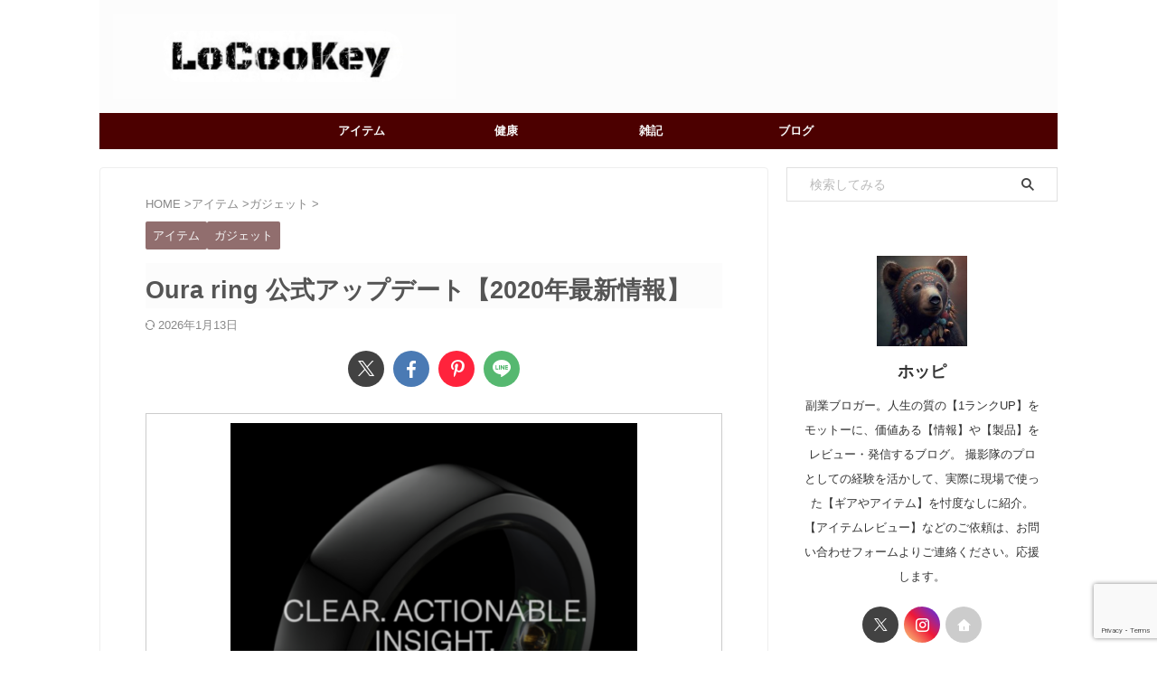

--- FILE ---
content_type: text/html; charset=UTF-8
request_url: https://locookey.com/ouraring-2020update/
body_size: 23987
content:
<!DOCTYPE html> <!--[if lt IE 7]><html class="ie6" dir="ltr" lang="ja"> <![endif]--> <!--[if IE 7]><html class="i7" dir="ltr" lang="ja"> <![endif]--> <!--[if IE 8]><html class="ie" dir="ltr" lang="ja"> <![endif]--> <!--[if gt IE 8]><!--><html dir="ltr" lang="ja" class="s-navi-right s-navi-search-overlay "> <!--<![endif]--><head prefix="og: http://ogp.me/ns# fb: http://ogp.me/ns/fb# article: http://ogp.me/ns/article#">  <script async src="https://www.googletagmanager.com/gtag/js?id=UA-161824490-1"></script> <script>window.dataLayer = window.dataLayer || [];
function gtag(){dataLayer.push(arguments);}
gtag('js', new Date());
gtag('config', 'UA-161824490-1');</script> <meta charset="UTF-8" ><meta name="viewport" content="width=device-width,initial-scale=1.0,user-scalable=no,viewport-fit=cover"><meta name="format-detection" content="telephone=no" ><meta name="referrer" content="no-referrer-when-downgrade"/><link rel="alternate" type="application/rss+xml" title="LoCooKey RSS Feed" href="https://locookey.com/feed/" /><link rel="pingback" href="https://locookey.com/xmlrpc.php" > <!--[if lt IE 9]> <script src="https://locookey.com/wp-content/themes/affinger/js/html5shiv.js"></script> <![endif]--><meta name="description" content="オーラリングの【2020最新情報】です。最近アップデートされた内容と、驚きのNBAとの提携話まで詳しく説明します。" /><meta name="robots" content="max-image-preview:large" /><meta name="author" content="ホッピ"/><link rel="canonical" href="https://locookey.com/ouraring-2020update/" /><meta name="generator" content="All in One SEO (AIOSEO) 4.9.2" /> <script type="application/ld+json" class="aioseo-schema">{"@context":"https:\/\/schema.org","@graph":[{"@type":"Article","@id":"https:\/\/locookey.com\/ouraring-2020update\/#article","name":"Oura ring \u516c\u5f0f\u30a2\u30c3\u30d7\u30c7\u30fc\u30c8\u30102020\u5e74\u6700\u65b0\u60c5\u5831\u3011 | LoCooKey","headline":"Oura ring \u516c\u5f0f\u30a2\u30c3\u30d7\u30c7\u30fc\u30c8\u30102020\u5e74\u6700\u65b0\u60c5\u5831\u3011","author":{"@id":"https:\/\/locookey.com\/author\/torakichi\/#author"},"publisher":{"@id":"https:\/\/locookey.com\/#organization"},"image":{"@type":"ImageObject","url":"https:\/\/locookey.com\/wp-content\/uploads\/2020\/03\/IMG_2126-e1585470961678.png","width":450,"height":488,"caption":"oura ring"},"datePublished":"2020-06-28T21:47:46+09:00","dateModified":"2023-10-09T17:34:28+09:00","inLanguage":"ja","mainEntityOfPage":{"@id":"https:\/\/locookey.com\/ouraring-2020update\/#webpage"},"isPartOf":{"@id":"https:\/\/locookey.com\/ouraring-2020update\/#webpage"},"articleSection":"\u30a2\u30a4\u30c6\u30e0, \u30ac\u30b8\u30a7\u30c3\u30c8, ouraring"},{"@type":"BreadcrumbList","@id":"https:\/\/locookey.com\/ouraring-2020update\/#breadcrumblist","itemListElement":[{"@type":"ListItem","@id":"https:\/\/locookey.com#listItem","position":1,"name":"\u30db\u30fc\u30e0","item":"https:\/\/locookey.com","nextItem":{"@type":"ListItem","@id":"https:\/\/locookey.com\/category\/tools\/#listItem","name":"\u30a2\u30a4\u30c6\u30e0"}},{"@type":"ListItem","@id":"https:\/\/locookey.com\/category\/tools\/#listItem","position":2,"name":"\u30a2\u30a4\u30c6\u30e0","item":"https:\/\/locookey.com\/category\/tools\/","nextItem":{"@type":"ListItem","@id":"https:\/\/locookey.com\/category\/tools\/%e3%82%ac%e3%82%b8%e3%82%a7%e3%83%83%e3%83%88\/#listItem","name":"\u30ac\u30b8\u30a7\u30c3\u30c8"},"previousItem":{"@type":"ListItem","@id":"https:\/\/locookey.com#listItem","name":"\u30db\u30fc\u30e0"}},{"@type":"ListItem","@id":"https:\/\/locookey.com\/category\/tools\/%e3%82%ac%e3%82%b8%e3%82%a7%e3%83%83%e3%83%88\/#listItem","position":3,"name":"\u30ac\u30b8\u30a7\u30c3\u30c8","item":"https:\/\/locookey.com\/category\/tools\/%e3%82%ac%e3%82%b8%e3%82%a7%e3%83%83%e3%83%88\/","nextItem":{"@type":"ListItem","@id":"https:\/\/locookey.com\/ouraring-2020update\/#listItem","name":"Oura ring \u516c\u5f0f\u30a2\u30c3\u30d7\u30c7\u30fc\u30c8\u30102020\u5e74\u6700\u65b0\u60c5\u5831\u3011"},"previousItem":{"@type":"ListItem","@id":"https:\/\/locookey.com\/category\/tools\/#listItem","name":"\u30a2\u30a4\u30c6\u30e0"}},{"@type":"ListItem","@id":"https:\/\/locookey.com\/ouraring-2020update\/#listItem","position":4,"name":"Oura ring \u516c\u5f0f\u30a2\u30c3\u30d7\u30c7\u30fc\u30c8\u30102020\u5e74\u6700\u65b0\u60c5\u5831\u3011","previousItem":{"@type":"ListItem","@id":"https:\/\/locookey.com\/category\/tools\/%e3%82%ac%e3%82%b8%e3%82%a7%e3%83%83%e3%83%88\/#listItem","name":"\u30ac\u30b8\u30a7\u30c3\u30c8"}}]},{"@type":"Organization","@id":"https:\/\/locookey.com\/#organization","name":"LoCooKey","description":"1\u30e9\u30f3\u30af\u30a2\u30c3\u30d7\uff01","url":"https:\/\/locookey.com\/"},{"@type":"Person","@id":"https:\/\/locookey.com\/author\/torakichi\/#author","url":"https:\/\/locookey.com\/author\/torakichi\/","name":"\u30db\u30c3\u30d4","image":{"@type":"ImageObject","@id":"https:\/\/locookey.com\/ouraring-2020update\/#authorImage","url":"https:\/\/secure.gravatar.com\/avatar\/695820bb9f500144d111d502e51891e53ddcafb0c270080fcd2c5ac2d3743c11?s=96&d=mm&r=g","width":96,"height":96,"caption":"\u30db\u30c3\u30d4"}},{"@type":"WebPage","@id":"https:\/\/locookey.com\/ouraring-2020update\/#webpage","url":"https:\/\/locookey.com\/ouraring-2020update\/","name":"Oura ring \u516c\u5f0f\u30a2\u30c3\u30d7\u30c7\u30fc\u30c8\u30102020\u5e74\u6700\u65b0\u60c5\u5831\u3011 | LoCooKey","description":"\u30aa\u30fc\u30e9\u30ea\u30f3\u30b0\u306e\u30102020\u6700\u65b0\u60c5\u5831\u3011\u3067\u3059\u3002\u6700\u8fd1\u30a2\u30c3\u30d7\u30c7\u30fc\u30c8\u3055\u308c\u305f\u5185\u5bb9\u3068\u3001\u9a5a\u304d\u306eNBA\u3068\u306e\u63d0\u643a\u8a71\u307e\u3067\u8a73\u3057\u304f\u8aac\u660e\u3057\u307e\u3059\u3002","inLanguage":"ja","isPartOf":{"@id":"https:\/\/locookey.com\/#website"},"breadcrumb":{"@id":"https:\/\/locookey.com\/ouraring-2020update\/#breadcrumblist"},"author":{"@id":"https:\/\/locookey.com\/author\/torakichi\/#author"},"creator":{"@id":"https:\/\/locookey.com\/author\/torakichi\/#author"},"image":{"@type":"ImageObject","url":"https:\/\/locookey.com\/wp-content\/uploads\/2020\/03\/IMG_2126-e1585470961678.png","@id":"https:\/\/locookey.com\/ouraring-2020update\/#mainImage","width":450,"height":488,"caption":"oura ring"},"primaryImageOfPage":{"@id":"https:\/\/locookey.com\/ouraring-2020update\/#mainImage"},"datePublished":"2020-06-28T21:47:46+09:00","dateModified":"2023-10-09T17:34:28+09:00"},{"@type":"WebSite","@id":"https:\/\/locookey.com\/#website","url":"https:\/\/locookey.com\/","name":"LoCooKey","description":"1\u30e9\u30f3\u30af\u30a2\u30c3\u30d7\uff01","inLanguage":"ja","publisher":{"@id":"https:\/\/locookey.com\/#organization"}}]}</script> <!-- <link media="all" href="https://locookey.com/wp-content/cache/autoptimize/css/autoptimize_686b984016910b774a4f9d140701c310.css" rel="stylesheet"> --><title>Oura ring 公式アップデート【2020年最新情報】 | LoCooKey</title><link rel='dns-prefetch' href='//ajax.googleapis.com' /><link rel="alternate" title="oEmbed (JSON)" type="application/json+oembed" href="https://locookey.com/wp-json/oembed/1.0/embed?url=https%3A%2F%2Flocookey.com%2Fouraring-2020update%2F" /><link rel="alternate" title="oEmbed (XML)" type="text/xml+oembed" href="https://locookey.com/wp-json/oembed/1.0/embed?url=https%3A%2F%2Flocookey.com%2Fouraring-2020update%2F&#038;format=xml" /><!-- <link rel='stylesheet' id='wpo_min-header-0-css' href='https://locookey.com/wp-content/cache/wpo-minify/1767703702/assets/wpo-minify-header-1f44486c.min.css' type='text/css' media='all' /> -->
<link rel="stylesheet" type="text/css" href="//locookey.com/wp-content/cache/wpfc-minified/q8ddawuf/dgm33.css" media="all"/> <script type="text/javascript" id="wpo_min-header-1-js-extra">var aurora_heatmap = {"_mode":"reporter","ajax_url":"https://locookey.com/wp-admin/admin-ajax.php","action":"aurora_heatmap","reports":"click_pc,click_mobile","debug":"0","ajax_delay_time":"3000","ajax_interval":"10","ajax_bulk":null};
//# sourceURL=wpo_min-header-1-js-extra</script> <link rel="https://api.w.org/" href="https://locookey.com/wp-json/" /><link rel="alternate" title="JSON" type="application/json" href="https://locookey.com/wp-json/wp/v2/posts/1558" /><link rel='shortlink' href='https://locookey.com/?p=1558' /> <script type="text/javascript" language="javascript">var vc_pid = "886519571";</script><script type="text/javascript" src="//aml.valuecommerce.com/vcdal.js" async></script><meta name="robots" content="index, follow" /><meta name="keywords" content="oura ring,オーラリング,公式"><meta name="description" content="オーラリングの【2020最新情報】です。最近アップデートされた内容と、驚きのNBAとの提携話まで説明します。 "><link href="https://fonts.googleapis.com/icon?family=Material+Icons" rel="stylesheet"><meta name="thumbnail" content="https://locookey.com/wp-content/uploads/2020/03/IMG_2126-e1585470961678.png"><meta name="google-site-verification" content="0m1YpfMePnzLURitw49aHtxBQj2GoKW62pehe4FEKMs" /><link rel="preload" as="font" type="font/woff" href="fonts/fontawesome-webfont.woff2?v=4.7.0" crossorigin><link rel="preload" as="font" type="font/woff" href="fonts/stsvg.ttf?poe1v2" crossorigin><meta name="p:domain_verify" content="a465ed1146cdbc0b1f7a1f69cfc17a27"/><link rel="canonical" href="https://locookey.com/ouraring-2020update/" /> <noscript><style>.lazyload[data-src]{display:none !important;}</style></noscript><link rel="icon" href="https://locookey.com/wp-content/uploads/2023/02/cropped-IMG_8739-32x32.jpeg" sizes="32x32" /><link rel="icon" href="https://locookey.com/wp-content/uploads/2023/02/cropped-IMG_8739-192x192.jpeg" sizes="192x192" /><link rel="apple-touch-icon" href="https://locookey.com/wp-content/uploads/2023/02/cropped-IMG_8739-180x180.jpeg" /><meta name="msapplication-TileImage" content="https://locookey.com/wp-content/uploads/2023/02/cropped-IMG_8739-270x270.jpeg" /><meta property="og:type" content="article"><meta property="og:title" content="Oura ring 公式アップデート【2020年最新情報】"><meta property="og:url" content="https://locookey.com/ouraring-2020update/"><meta property="og:description" content="&nbsp; つい先 ..."><meta property="og:site_name" content="LoCooKey"><meta property="og:image" content="https://locookey.com/wp-content/uploads/2020/03/IMG_2126-e1585470961678.png"><meta property="article:published_time" content="2020-06-28T21:47:46+09:00" /><meta property="article:author" content="ホッピ" /><meta name="twitter:card" content="summary"><meta name="twitter:site" content="@hopppi"><meta name="twitter:title" content="Oura ring 公式アップデート【2020年最新情報】"><meta name="twitter:description" content="&nbsp; つい先 ..."><meta name="twitter:image" content="https://locookey.com/wp-content/uploads/2020/03/IMG_2126-e1585470961678.png">  <script>(function (window, document, $, undefined) {
'use strict';
$(function(){
$('.entry-content a[href^=http]')
.not('[href*="'+location.hostname+'"]')
.attr({target:"_blank"})
;})
}(window, window.document, jQuery));</script> <script>(function (window, document, $, undefined) {
'use strict';
var SlideBox = (function () {
/**
* @param $element
*
* @constructor
*/
function SlideBox($element) {
this._$element = $element;
}
SlideBox.prototype.$content = function () {
return this._$element.find('[data-st-slidebox-content]');
};
SlideBox.prototype.$toggle = function () {
return this._$element.find('[data-st-slidebox-toggle]');
};
SlideBox.prototype.$icon = function () {
return this._$element.find('[data-st-slidebox-icon]');
};
SlideBox.prototype.$text = function () {
return this._$element.find('[data-st-slidebox-text]');
};
SlideBox.prototype.is_expanded = function () {
return !!(this._$element.filter('[data-st-slidebox-expanded="true"]').length);
};
SlideBox.prototype.expand = function () {
var self = this;
this.$content().slideDown()
.promise()
.then(function () {
var $icon = self.$icon();
var $text = self.$text();
$icon.removeClass($icon.attr('data-st-slidebox-icon-collapsed'))
.addClass($icon.attr('data-st-slidebox-icon-expanded'))
$text.text($text.attr('data-st-slidebox-text-expanded'))
self._$element.removeClass('is-collapsed')
.addClass('is-expanded');
self._$element.attr('data-st-slidebox-expanded', 'true');
});
};
SlideBox.prototype.collapse = function () {
var self = this;
this.$content().slideUp()
.promise()
.then(function () {
var $icon = self.$icon();
var $text = self.$text();
$icon.removeClass($icon.attr('data-st-slidebox-icon-expanded'))
.addClass($icon.attr('data-st-slidebox-icon-collapsed'))
$text.text($text.attr('data-st-slidebox-text-collapsed'))
self._$element.removeClass('is-expanded')
.addClass('is-collapsed');
self._$element.attr('data-st-slidebox-expanded', 'false');
});
};
SlideBox.prototype.toggle = function () {
if (this.is_expanded()) {
this.collapse();
} else {
this.expand();
}
};
SlideBox.prototype.add_event_listeners = function () {
var self = this;
this.$toggle().on('click', function (event) {
self.toggle();
});
};
SlideBox.prototype.initialize = function () {
this.add_event_listeners();
};
return SlideBox;
}());
function on_ready() {
var slideBoxes = [];
$('[data-st-slidebox]').each(function () {
var $element = $(this);
var slideBox = new SlideBox($element);
slideBoxes.push(slideBox);
slideBox.initialize();
});
return slideBoxes;
}
$(on_ready);
}(window, window.document, jQuery));</script> <script>(function (window, document, $, undefined) {
'use strict';
$(function(){
$('#st-tab-menu li').on('click', function(){
if($(this).not('active')){
$(this).addClass('active').siblings('li').removeClass('active');
var index = $('#st-tab-menu li').index(this);
$('#st-tab-menu + #st-tab-box div').eq(index).addClass('active').siblings('div').removeClass('active');
}
});
});
}(window, window.document, jQuery));</script> <script>(function (window, document, $, undefined) {
'use strict';
$(function(){
/* 第一階層のみの目次にクラスを挿入 */
$("#toc_container:not(:has(ul ul))").addClass("only-toc");
/* アコーディオンメニュー内のカテゴリーにクラス追加 */
$(".st-ac-box ul:has(.cat-item)").each(function(){
$(this).addClass("st-ac-cat");
});
});
}(window, window.document, jQuery));</script> <script>(function (window, document, $, undefined) {
'use strict';
$(function(){
$('.st-star').parent('.rankh4').css('padding-bottom','5px'); // スターがある場合のランキング見出し調整
});
}(window, window.document, jQuery));</script> <script>(function (window, document, $, undefined) {
'use strict';
$(function() {
$('.is-style-st-paragraph-kaiwa').wrapInner('<span class="st-paragraph-kaiwa-text">');
});
}(window, window.document, jQuery));</script> <script>(function (window, document, $, undefined) {
'use strict';
$(function() {
$('.is-style-st-paragraph-kaiwa-b').wrapInner('<span class="st-paragraph-kaiwa-text">');
});
}(window, window.document, jQuery));</script> <script>/* Gutenbergスタイルを調整 */
(function (window, document, $, undefined) {
'use strict';
$(function() {
$( '[class^="is-style-st-paragraph-"],[class*=" is-style-st-paragraph-"]' ).wrapInner( '<span class="st-noflex"></span>' );
});
}(window, window.document, jQuery));</script> </head><body class="wp-singular post-template-default single single-post postid-1558 single-format-standard wp-theme-affinger wp-child-theme-affinger-child single-cat-51 single-cat-59 not-front-page" ><div id="st-ami"><div id="wrapper" class="" ontouchstart=""><div id="wrapper-in"><header id=""><div id="header-full"><div id="headbox-bg"><div id="headbox"><nav id="s-navi" class="pcnone" data-st-nav data-st-nav-type="normal"><dl class="acordion is-active" data-st-nav-primary><dt class="trigger"><p class="acordion_button"><span class="op op-menu has-text"><i class="st-fa st-svg-menu"></i></span></p><div id="st-mobile-logo"></div></dt><dd class="acordion_tree"><div class="acordion_tree_content"><div class="menu-%e3%83%98%e3%83%83%e3%83%80%e3%83%bc%e6%a8%aa%e5%88%97-container"><ul id="menu-%e3%83%98%e3%83%83%e3%83%80%e3%83%bc%e6%a8%aa%e5%88%97" class="menu"><li id="menu-item-5842" class="menu-item menu-item-type-taxonomy menu-item-object-category current-post-ancestor current-menu-parent current-post-parent menu-item-5842"><a href="https://locookey.com/category/tools/"><span class="menu-item-label">アイテム</span></a></li><li id="menu-item-5841" class="menu-item menu-item-type-taxonomy menu-item-object-category menu-item-5841"><a href="https://locookey.com/category/health/"><span class="menu-item-label">健康</span></a></li><li id="menu-item-5843" class="menu-item menu-item-type-taxonomy menu-item-object-category menu-item-5843"><a href="https://locookey.com/category/life/"><span class="menu-item-label">雑記</span></a></li><li id="menu-item-5840" class="menu-item menu-item-type-taxonomy menu-item-object-category menu-item-5840"><a href="https://locookey.com/category/blog/"><span class="menu-item-label">ブログ</span></a></li></ul></div><div class="clear"></div></div></dd></dl></nav><div id="header-l"><div id="st-text-logo"><p class="sitename sitename-only"><a href="https://locookey.com/"> <noscript><img class="sitename-only-img" src="https://locookey.com/wp-content/uploads/2023/01/blog-logo.jpg" width="1200" height="300" alt="LoCooKey"></noscript><img class="lazyload sitename-only-img" src='data:image/svg+xml,%3Csvg%20xmlns=%22http://www.w3.org/2000/svg%22%20viewBox=%220%200%201200%20300%22%3E%3C/svg%3E' data-src="https://locookey.com/wp-content/uploads/2023/01/blog-logo.jpg" width="1200" height="300" alt="LoCooKey"> </a></p></div></div><div id="header-r" class="smanone"></div></div></div><div id="st-mobile-link-design"><div class="footermenubox st-menu-side-box clearfix "><ul id="menu-%e3%83%98%e3%83%83%e3%83%80%e3%83%bc%e6%a8%aa%e5%88%97-1" class="footermenust st-menu-side"><li class="menu-item menu-item-type-taxonomy menu-item-object-category current-post-ancestor current-menu-parent current-post-parent menu-item-5842"><a href="https://locookey.com/category/tools/">アイテム<span></span></a></li><li class="menu-item menu-item-type-taxonomy menu-item-object-category menu-item-5841"><a href="https://locookey.com/category/health/">健康<span></span></a></li><li class="menu-item menu-item-type-taxonomy menu-item-object-category menu-item-5843"><a href="https://locookey.com/category/life/">雑記<span></span></a></li><li class="menu-item menu-item-type-taxonomy menu-item-object-category menu-item-5840"><a href="https://locookey.com/category/blog/">ブログ<span></span></a></li></ul></div></div><div id="gazou-wide"><div id="st-headerbox"><div id="st-header"></div></div><div id="st-menubox"><div id="st-menuwide"><nav class="smanone clearfix"><ul id="menu-%e3%83%98%e3%83%83%e3%83%80%e3%83%bc" class="menu"><li id="menu-item-3435" class="menu-item menu-item-type-taxonomy menu-item-object-category current-post-ancestor current-menu-parent current-post-parent menu-item-has-children menu-item-3435"><a href="https://locookey.com/category/tools/">アイテム</a><ul class="sub-menu"><li id="menu-item-8960" class="menu-item menu-item-type-taxonomy menu-item-object-category menu-item-8960"><a href="https://locookey.com/category/tools/edc%e3%83%84%e3%83%bc%e3%83%ab/">EDCグッズ</a></li><li id="menu-item-8962" class="menu-item menu-item-type-taxonomy menu-item-object-category menu-item-8962"><a href="https://locookey.com/category/tools/%e3%83%90%e3%83%83%e3%82%af%e3%83%91%e3%83%83%e3%82%af/">EDCバッグ</a></li><li id="menu-item-8961" class="menu-item menu-item-type-taxonomy menu-item-object-category menu-item-8961"><a href="https://locookey.com/category/tools/%e6%9c%8d/">服</a></li><li id="menu-item-8963" class="menu-item menu-item-type-taxonomy menu-item-object-category menu-item-8963"><a href="https://locookey.com/category/tools/%e3%83%88%e3%83%ac%e3%83%bc%e3%83%8b%e3%83%b3%e3%82%b0/">トレーニング</a></li></ul></li><li id="menu-item-3434" class="menu-item menu-item-type-taxonomy menu-item-object-category menu-item-3434"><a href="https://locookey.com/category/health/">健康</a></li><li id="menu-item-3433" class="menu-item menu-item-type-taxonomy menu-item-object-category menu-item-3433"><a href="https://locookey.com/category/life/">雑記</a></li><li id="menu-item-3971" class="menu-item menu-item-type-taxonomy menu-item-object-category menu-item-has-children menu-item-3971"><a href="https://locookey.com/category/blog/">ブログ</a><ul class="sub-menu"><li id="menu-item-4542" class="menu-item menu-item-type-taxonomy menu-item-object-category menu-item-4542"><a href="https://locookey.com/category/blog/">ブログ</a></li><li id="menu-item-4538" class="menu-item menu-item-type-post_type menu-item-object-post menu-item-4538"><a href="https://locookey.com/how-to-create-website/">ブログの始め方</a></li><li id="menu-item-4539" class="menu-item menu-item-type-post_type menu-item-object-post menu-item-4539"><a href="https://locookey.com/asp/">アフィリエイト</a></li></ul></li></ul></nav></div></div></div></div></header><div id="content-w"><div id="st-header-post-under-box" class="st-header-post-no-data "
style=""><div class="st-dark-cover"></div></div><div id="content" class="clearfix"><div id="contentInner"><main><article><div id="post-1558" class="st-post post-1558 post type-post status-publish format-standard has-post-thumbnail hentry category-tools category-59 tag-ouraring"><div
id="breadcrumb"><ol itemscope itemtype="http://schema.org/BreadcrumbList"><li itemprop="itemListElement" itemscope itemtype="http://schema.org/ListItem"> <a href="https://locookey.com" itemprop="item"> <span itemprop="name">HOME</span> </a> &gt;<meta itemprop="position" content="1"/></li><li itemprop="itemListElement" itemscope itemtype="http://schema.org/ListItem"> <a href="https://locookey.com/category/tools/" itemprop="item"> <span
itemprop="name">アイテム</span> </a> &gt;<meta itemprop="position" content="2"/></li><li itemprop="itemListElement" itemscope itemtype="http://schema.org/ListItem"> <a href="https://locookey.com/category/tools/%e3%82%ac%e3%82%b8%e3%82%a7%e3%83%83%e3%83%88/" itemprop="item"> <span
itemprop="name">ガジェット</span> </a> &gt;<meta itemprop="position" content="3"/></li></ol></div><p class="st-catgroup"> <a href="https://locookey.com/category/tools/" title="View all posts in アイテム" rel="category tag"><span class="catname st-catid51">アイテム</span></a> <a href="https://locookey.com/category/tools/%e3%82%ac%e3%82%b8%e3%82%a7%e3%83%83%e3%83%88/" title="View all posts in ガジェット" rel="category tag"><span class="catname st-catid59">ガジェット</span></a></p><h1 class="entry-title">Oura ring 公式アップデート【2020年最新情報】</h1><div class="blogbox "><p><span class="kdate"> <i class="st-fa st-svg-refresh"></i><time class="updated" datetime="2026-01-13T17:48:36+0000">2026年1月13日</time> </span></p></div><div class="st-sns-top"><div class="sns st-sns-singular"><ul class="clearfix"><li class="twitter"> <a rel="nofollow" onclick="window.open('//twitter.com/intent/tweet?url=https%3A%2F%2Flocookey.com%2Fouraring-2020update%2F&text=Oura%20ring%20%E5%85%AC%E5%BC%8F%E3%82%A2%E3%83%83%E3%83%97%E3%83%87%E3%83%BC%E3%83%88%E3%80%902020%E5%B9%B4%E6%9C%80%E6%96%B0%E6%83%85%E5%A0%B1%E3%80%91&via=hopppi&tw_p=tweetbutton', '', 'width=500,height=450'); return false;" title="twitter"><i class="st-fa st-svg-twitter"></i><span class="snstext " >Post</span></a></li><li class="facebook"> <a href="//www.facebook.com/sharer.php?src=bm&u=https%3A%2F%2Flocookey.com%2Fouraring-2020update%2F&t=Oura%20ring%20%E5%85%AC%E5%BC%8F%E3%82%A2%E3%83%83%E3%83%97%E3%83%87%E3%83%BC%E3%83%88%E3%80%902020%E5%B9%B4%E6%9C%80%E6%96%B0%E6%83%85%E5%A0%B1%E3%80%91" target="_blank" rel="nofollow noopener" title="facebook"><i class="st-fa st-svg-facebook"></i><span class="snstext " >Share</span> </a></li><li class="sns-pinterest"> <a data-pin-do="buttonPin" data-pin-custom="true" data-pin-tall="true" data-pin-round="true" href="https://www.pinterest.com/pin/create/button/?url=https%3A%2F%2Flocookey.com%2Fouraring-2020update%2F&media=https://locookey.com/wp-content/uploads/2020/03/IMG_2126-e1585470961678.png&description=&nbsp; つい先 ..." rel="nofollow" title="pinterest"><i class="st-fa st-svg-pinterest-p" aria-hidden="true"></i><span class="snstext" >Pinterest</span></a></li><li class="line"> <a href="//line.me/R/msg/text/?Oura%20ring%20%E5%85%AC%E5%BC%8F%E3%82%A2%E3%83%83%E3%83%97%E3%83%87%E3%83%BC%E3%83%88%E3%80%902020%E5%B9%B4%E6%9C%80%E6%96%B0%E6%83%85%E5%A0%B1%E3%80%91%0Ahttps%3A%2F%2Flocookey.com%2Fouraring-2020update%2F" target="_blank" rel="nofollow noopener" title="line"><i class="st-fa st-svg-line" aria-hidden="true"></i><span class="snstext" >LINE</span></a></li></ul></div></div><div class="mainbox"><div id="nocopy" ><div class="st-photohu st-eyecatch-under"> <img width="450" height="488" src="[data-uri]" class="attachment-full size-full wp-post-image lazyload" alt="oura ring" decoding="async" fetchpriority="high"   data-src="https://locookey.com/wp-content/uploads/2020/03/IMG_2126-e1585470961678.png" data-srcset="https://locookey.com/wp-content/uploads/2020/03/IMG_2126-e1585470961678.png 450w, https://locookey.com/wp-content/uploads/2020/03/IMG_2126-e1585470961678-277x300.png 277w" data-sizes="auto" data-eio-rwidth="450" data-eio-rheight="488" /><noscript><img width="450" height="488" src="https://locookey.com/wp-content/uploads/2020/03/IMG_2126-e1585470961678.png" class="attachment-full size-full wp-post-image" alt="oura ring" decoding="async" fetchpriority="high" srcset="https://locookey.com/wp-content/uploads/2020/03/IMG_2126-e1585470961678.png 450w, https://locookey.com/wp-content/uploads/2020/03/IMG_2126-e1585470961678-277x300.png 277w" sizes="(max-width: 450px) 100vw, 450px" data-eio="l" /></noscript></div><div class="entry-content"><p>&nbsp;</p><p>つい先日oura ringが公式アップデートされて画面がより見やすくなりました。</p><p>今回は何が変わったのかを見ていきます。なかなかに良いアップデートです。</p><p>&nbsp;</p><div class="yellowbox"><p><span class="attentionmark2 on-color" style="font-size: 120%;"><span class="hutoaka">Oura Ring最新情報</span></span></p><p>2021年11月より最新型の第3世代のOura Ringが発売されています。さっそく購入して第2世代との比較や新しく追加された機能などを以下の記事で徹底的にレビューしてます！</p><p><span class="memomark2 on-color"><a href="https://locookey.com/ouraring-gen3/">【最新型】第3世代Oura Ringと第2世代を徹底比較&amp;実体験レビュー！</a></span></p></div><p>&nbsp;</p><div id="toc_container" class="no_bullets"><p class="toc_title">目次</p><ul class="toc_list"><li><a href="#Oura_ring2020"><span class="toc_number toc_depth_1">1</span> Oura ring　アップデート【2020最新情報】</a><ul><li><a href="#i"><span class="toc_number toc_depth_2">1.1</span> ホーム画面の進化</a></li><li><a href="#i-2"><span class="toc_number toc_depth_2">1.2</span> 朝、昼、夜のアプリの表示内容の進化</a></li></ul></li><li><a href="#NBA"><span class="toc_number toc_depth_1">2</span> NBAとの業務提携</a></li><li><a href="#Oura_ring2020-2"><span class="toc_number toc_depth_1">3</span> Oura ringアップデート【2020最新情報】まとめ</a></li></ul></div><div class="st-mybox st-mybox-class" style="background:#ffffff;border-color:#ccc;border-width:2px;border-radius:2px;margin: 25px 0 25px 0;"><div class="st-in-mybox"><p><span style="font-size: 80%;">本記事のリンクには広告がふくまれています。</span></p></div></div><p>Oura ringとは何ぞや？？という方はまずはこちらの記事をどうぞ。</p><p>Oura ringの使い方から効用、効果までOura ringのことほぼ全てを網羅しています。</p> <a href="https://locookey.com/ouraring/" class="st-cardlink"><div class="kanren st-cardbox " ><div class="st-cardbox-label"><span style="" class="st-cardbox-label-text">オススメ</span></div><dl class="clearfix"><dt class="st-card-img"> <noscript><img decoding="async" width="150" height="150" src="https://locookey.com/wp-content/uploads/2020/03/3D670AAE-DBB7-46AE-A1E6-372913841D31_1_201_a-150x150.jpeg" class="attachment-st_thumb150 size-st_thumb150 wp-post-image" alt="" srcset="https://locookey.com/wp-content/uploads/2020/03/3D670AAE-DBB7-46AE-A1E6-372913841D31_1_201_a-150x150.jpeg 150w, https://locookey.com/wp-content/uploads/2020/03/3D670AAE-DBB7-46AE-A1E6-372913841D31_1_201_a-100x100.jpeg 100w" sizes="(max-width: 150px) 100vw, 150px" /></noscript><img decoding="async" width="150" height="150" src='data:image/svg+xml,%3Csvg%20xmlns=%22http://www.w3.org/2000/svg%22%20viewBox=%220%200%20150%20150%22%3E%3C/svg%3E' data-src="https://locookey.com/wp-content/uploads/2020/03/3D670AAE-DBB7-46AE-A1E6-372913841D31_1_201_a-150x150.jpeg" class="lazyload attachment-st_thumb150 size-st_thumb150 wp-post-image" alt="" data-srcset="https://locookey.com/wp-content/uploads/2020/03/3D670AAE-DBB7-46AE-A1E6-372913841D31_1_201_a-150x150.jpeg 150w, https://locookey.com/wp-content/uploads/2020/03/3D670AAE-DBB7-46AE-A1E6-372913841D31_1_201_a-100x100.jpeg 100w" data-sizes="(max-width: 150px) 100vw, 150px" /></dt><dd><h5 class="st-cardbox-t">Oura Ringを1年間使ってみた結果を徹底レビュー！</h5><p class="cardbox-more">続きを見る</p></dd></dl></div> </a><p>&nbsp;</p><p>今回のアップデートで今まで購入を迷っていた方は、購入の背中を押してくれるかもしれません。</p><p>&nbsp;</p><div class="st-h-ad"><script async src="https://pagead2.googlesyndication.com/pagead/js/adsbygoogle.js"></script>  <ins class="adsbygoogle"
style="display:block"
data-ad-client="ca-pub-6669699957988134"
data-ad-slot="3589341783"
data-ad-format="auto"
data-full-width-responsive="true"></ins> <script>(adsbygoogle = window.adsbygoogle || []).push({});</script></div><h2><span id="Oura_ring2020">Oura ring　アップデート【2020最新情報】</span></h2><p>さて、早速アップデートに関して見ていきましょう。</p><p>まず、ホーム画面が大幅に変わりました。</p><h3><span id="i">ホーム画面の進化</span></h3><p><noscript><img decoding="async" class="aligncenter wp-image-1559" src="https://locookey.com/wp-content/uploads/2020/06/IMG_2654-169x300.png" alt="" width="281" height="500" srcset="https://locookey.com/wp-content/uploads/2020/06/IMG_2654-169x300.png 169w, https://locookey.com/wp-content/uploads/2020/06/IMG_2654-576x1024.png 576w, https://locookey.com/wp-content/uploads/2020/06/IMG_2654-768x1365.png 768w, https://locookey.com/wp-content/uploads/2020/06/IMG_2654-864x1536.png 864w, https://locookey.com/wp-content/uploads/2020/06/IMG_2654-1152x2048.png 1152w, https://locookey.com/wp-content/uploads/2020/06/IMG_2654.png 354w" sizes="(max-width: 281px) 100vw, 281px" /></noscript><img decoding="async" class="lazyload aligncenter wp-image-1559" src='data:image/svg+xml,%3Csvg%20xmlns=%22http://www.w3.org/2000/svg%22%20viewBox=%220%200%20281%20500%22%3E%3C/svg%3E' data-src="https://locookey.com/wp-content/uploads/2020/06/IMG_2654-169x300.png" alt="" width="281" height="500" data-srcset="https://locookey.com/wp-content/uploads/2020/06/IMG_2654-169x300.png 169w, https://locookey.com/wp-content/uploads/2020/06/IMG_2654-576x1024.png 576w, https://locookey.com/wp-content/uploads/2020/06/IMG_2654-768x1365.png 768w, https://locookey.com/wp-content/uploads/2020/06/IMG_2654-864x1536.png 864w, https://locookey.com/wp-content/uploads/2020/06/IMG_2654-1152x2048.png 1152w, https://locookey.com/wp-content/uploads/2020/06/IMG_2654.png 354w" data-sizes="(max-width: 281px) 100vw, 281px" /></p><p>&nbsp;</p><p>[READINESS]と[SLEEP]が一画面でわかるようになりました。</p><p>ちなみに下にスクロールすると［ACTIVITY］もわかります。</p><p>つまり、初めの［Home］画面で全てがわかるようになりました。</p><p>この一目で全てわかるようになったのは、とても便利ですね。</p><p>デザイン性も高くなったのでよりスタイリッシュに感じます。</p><p>さらに、進化したアプリはこれだけではありません。</p><h3><span id="i-2">朝、昼、夜のアプリの表示内容の進化</span></h3><p>これ、結構驚きました。具体的にはこうです。</p><p>&nbsp;</p><div id="attachment_1560" style="width: 510px" class="wp-caption aligncenter"><a href="https://ouraring.com/"><noscript><img decoding="async" aria-describedby="caption-attachment-1560" class="wp-image-1560" src="https://locookey.com/wp-content/uploads/2020/06/123627F7-FE76-41A0-A687-9D5C654791FC-300x189.jpeg" alt="" width="500" height="315" srcset="https://locookey.com/wp-content/uploads/2020/06/123627F7-FE76-41A0-A687-9D5C654791FC-300x189.jpeg 300w, https://locookey.com/wp-content/uploads/2020/06/123627F7-FE76-41A0-A687-9D5C654791FC-1024x645.jpeg 1024w, https://locookey.com/wp-content/uploads/2020/06/123627F7-FE76-41A0-A687-9D5C654791FC-768x484.jpeg 768w, https://locookey.com/wp-content/uploads/2020/06/123627F7-FE76-41A0-A687-9D5C654791FC.jpeg 1000w" sizes="(max-width: 500px) 100vw, 500px" /></noscript><img decoding="async" aria-describedby="caption-attachment-1560" class="lazyload wp-image-1560" src='data:image/svg+xml,%3Csvg%20xmlns=%22http://www.w3.org/2000/svg%22%20viewBox=%220%200%20500%20315%22%3E%3C/svg%3E' data-src="https://locookey.com/wp-content/uploads/2020/06/123627F7-FE76-41A0-A687-9D5C654791FC-300x189.jpeg" alt="" width="500" height="315" data-srcset="https://locookey.com/wp-content/uploads/2020/06/123627F7-FE76-41A0-A687-9D5C654791FC-300x189.jpeg 300w, https://locookey.com/wp-content/uploads/2020/06/123627F7-FE76-41A0-A687-9D5C654791FC-1024x645.jpeg 1024w, https://locookey.com/wp-content/uploads/2020/06/123627F7-FE76-41A0-A687-9D5C654791FC-768x484.jpeg 768w, https://locookey.com/wp-content/uploads/2020/06/123627F7-FE76-41A0-A687-9D5C654791FC.jpeg 1000w" data-sizes="(max-width: 500px) 100vw, 500px" /></a><p id="caption-attachment-1560" class="wp-caption-text">https://ouraring.com/</p></div><p>&nbsp;</p><p>朝、昼、夜と画面が変わり、その時の自分の状況にあった情報を教えてくれます。</p><p>今までは朝起きてから、前日の睡眠状況を確認したら、そのあとは正直そんなにアプリを開くことはありませんでした。</p><p>しかし、今回のアップデートでアプリを見る回数が増えました。</p><p>&nbsp;</p><p>これだけではなく、さらに、より多くのタグが付けられるようになりました。</p><p>&nbsp;</p><div id="attachment_1561" style="width: 510px" class="wp-caption aligncenter"><a href="https://ouraring.com/"><noscript><img decoding="async" aria-describedby="caption-attachment-1561" class="wp-image-1561" src="https://locookey.com/wp-content/uploads/2020/06/F8206EDD-9B88-4316-9AF1-F76FB0BD1BD1-300x198.jpeg" alt="ouraring app screen" width="500" height="330" srcset="https://locookey.com/wp-content/uploads/2020/06/F8206EDD-9B88-4316-9AF1-F76FB0BD1BD1-300x198.jpeg 300w, https://locookey.com/wp-content/uploads/2020/06/F8206EDD-9B88-4316-9AF1-F76FB0BD1BD1-1024x675.jpeg 1024w, https://locookey.com/wp-content/uploads/2020/06/F8206EDD-9B88-4316-9AF1-F76FB0BD1BD1-768x506.jpeg 768w, https://locookey.com/wp-content/uploads/2020/06/F8206EDD-9B88-4316-9AF1-F76FB0BD1BD1.jpeg 955w" sizes="(max-width: 500px) 100vw, 500px" /></noscript><img decoding="async" aria-describedby="caption-attachment-1561" class="lazyload wp-image-1561" src='data:image/svg+xml,%3Csvg%20xmlns=%22http://www.w3.org/2000/svg%22%20viewBox=%220%200%20500%20330%22%3E%3C/svg%3E' data-src="https://locookey.com/wp-content/uploads/2020/06/F8206EDD-9B88-4316-9AF1-F76FB0BD1BD1-300x198.jpeg" alt="ouraring app screen" width="500" height="330" data-srcset="https://locookey.com/wp-content/uploads/2020/06/F8206EDD-9B88-4316-9AF1-F76FB0BD1BD1-300x198.jpeg 300w, https://locookey.com/wp-content/uploads/2020/06/F8206EDD-9B88-4316-9AF1-F76FB0BD1BD1-1024x675.jpeg 1024w, https://locookey.com/wp-content/uploads/2020/06/F8206EDD-9B88-4316-9AF1-F76FB0BD1BD1-768x506.jpeg 768w, https://locookey.com/wp-content/uploads/2020/06/F8206EDD-9B88-4316-9AF1-F76FB0BD1BD1.jpeg 955w" data-sizes="(max-width: 500px) 100vw, 500px" /></a><p id="caption-attachment-1561" class="wp-caption-text">https://ouraring.com/</p></div><p>&nbsp;</p><p>何かと便利なタグ管理。より細かく１日の状態を記録することができるようになりました。</p><p>筋トレ、瞑想、ヨガなどの１日の活動だけでなく、心配事など精神面でのタグも増えているので、より詳しく肉体、精神が睡眠に及ぼす影響を調べることができるようになりました。</p><p>もはや自分の行動、心理日記としても使えるようになり、より生活に密着してくれますね！</p><p>どんどん活用して、自分自身のことを知っていきたいですね。</p><p>さらにアップデートとほぼ同時に驚きのニュースが届きました。</p><p>&nbsp;</p><h2><span id="NBA">NBAとの業務提携</span></h2><p><noscript><img decoding="async" class="aligncenter wp-image-1570" src="https://locookey.com/wp-content/uploads/2020/06/neonbrand-UegcSdRtmlg-unsplash-300x200.jpg" alt="" width="500" height="334" srcset="https://locookey.com/wp-content/uploads/2020/06/neonbrand-UegcSdRtmlg-unsplash-300x200.jpg 300w, https://locookey.com/wp-content/uploads/2020/06/neonbrand-UegcSdRtmlg-unsplash.jpg 640w" sizes="(max-width: 500px) 100vw, 500px" /></noscript><img decoding="async" class="lazyload aligncenter wp-image-1570" src='data:image/svg+xml,%3Csvg%20xmlns=%22http://www.w3.org/2000/svg%22%20viewBox=%220%200%20500%20334%22%3E%3C/svg%3E' data-src="https://locookey.com/wp-content/uploads/2020/06/neonbrand-UegcSdRtmlg-unsplash-300x200.jpg" alt="" width="500" height="334" data-srcset="https://locookey.com/wp-content/uploads/2020/06/neonbrand-UegcSdRtmlg-unsplash-300x200.jpg 300w, https://locookey.com/wp-content/uploads/2020/06/neonbrand-UegcSdRtmlg-unsplash.jpg 640w" data-sizes="(max-width: 500px) 100vw, 500px" /></p><p>&nbsp;</p><p>なんとNBAと提携しました！ニュースは驚きでした。</p><div class="st-mybox  has-title st-mybox-class" style="background:#fafafa;border-width:0px;border-radius:5px;margin: 25px 0 25px 0;"><p class="st-mybox-title" style="color:#757575;font-weight:bold;text-shadow: #fff 3px 0px 0px, #fff 2.83487px 0.981584px 0px, #fff 2.35766px 1.85511px 0px, #fff 1.62091px 2.52441px 0px, #fff 0.705713px 2.91581px 0px, #fff -0.287171px 2.98622px 0px, #fff -1.24844px 2.72789px 0px, #fff -2.07227px 2.16926px 0px, #fff -2.66798px 1.37182px 0px, #fff -2.96998px 0.42336px 0px, #fff -2.94502px -0.571704px 0px, #fff -2.59586px -1.50383px 0px, #fff -1.96093px -2.27041px 0px, #fff -1.11013px -2.78704px 0px, #fff -0.137119px -2.99686px 0px, #fff 0.850987px -2.87677px 0px, #fff 1.74541px -2.43999px 0px, #fff 2.44769px -1.73459px 0px, #fff 2.88051px -0.838246px 0px;background: linear-gradient(0deg,#fafafa 0%,#fafafa 55%,rgba(0,0,0,0) 55%,rgba(0,0,0,0) 100%);"><i class="st-fa fa-file-text-o st-css-no" aria-hidden="true"></i>外部リンク</p><div class="st-in-mybox"><p><a href="https://www.cbssports.com/nba/news/look-nba-players-can-wear-oura-ring-to-track-potential-covid-19-symptoms-when-season-resumes-in/">NBA players can wear Oura ring to track potential COVID-19 symptoms when season resumes in Orland</a></p></div></div><p>提携の理由は、このリングが普段の睡眠/健康状態だけではなく、コロナウィルスの発見にも役立つことがわかったからです。</p><p>睡眠と健康状態を知る目的で作られたオーラリングですが、ウェストバージニア大学のロックフェラー・ニューロサイエンス研究所が行った最近の研究では、95％の確率でコロナウイルス関連の兆候が、このリングの数値から知ることができると言う結果が出ています。</p><p>世界的にも注目を集めるNBAとの提携で、よりオーラリングが有名になってくると思います。</p><p>そうなると生産数にも限りがあると思うので、購入が難しくなったり、発送待ちで手に届くまでに時間がかかる可能性もあります。</p><p>&nbsp;</p><div class="st-h-ad"><script async src="https://pagead2.googlesyndication.com/pagead/js/adsbygoogle.js"></script>  <ins class="adsbygoogle"
style="display:block"
data-ad-client="ca-pub-6669699957988134"
data-ad-slot="3589341783"
data-ad-format="auto"
data-full-width-responsive="true"></ins> <script>(adsbygoogle = window.adsbygoogle || []).push({});</script></div><h2><span id="Oura_ring2020-2">Oura ringアップデート【2020最新情報】まとめ</span></h2><p>・とても使いやすいアプリ画面に！</p><p>・驚きのNBAとの提携で知名度アップ！</p><p>最近のアップデートの頻度と完成度には目を見張るものがあるので、今後ますますオーラリングの将来が楽しみになってきます。</p><p>もちろん、このリングを使ってきちんと睡眠を計測して、睡眠の質を上げることが一番の目的ですが、使いやすくなるのは使用者にとって何より素晴らしいことです。</p><p>今後も期待したいと思います。</p><p>&nbsp;</p><p>今回は以上です、最後までお読みいただきありがとうございました。</p><p>&nbsp;</p><h4>オススメ関連書籍</h4><p>睡眠に関するオススメ書籍は以下の２冊になります。</p><p>どちらかだけでもいいので、睡眠を改善したい方には一読をオススメします。</p><div id="rinkerid1335" class="yyi-rinker-contents  yyi-rinker-postid-1335 yyi-rinker-img-m yyi-rinker-catid-51 yyi-rinker-catid-59 "><div class="yyi-rinker-box"><div class="yyi-rinker-image"> <a href="https://af.moshimo.com/af/c/click?a_id=1879692&#038;p_id=54&#038;pc_id=54&#038;pl_id=616&#038;url=https%3A%2F%2Fsearch.rakuten.co.jp%2Fsearch%2Fmall%2F%25E3%2582%25B9%25E3%2582%25BF%25E3%2583%25B3%25E3%2583%2595%25E3%2582%25A9%25E3%2583%25BC%25E3%2583%2589%25E5%25BC%258F%25E3%2580%2580%25E6%259C%2580%25E9%25AB%2598%25E3%2581%25AE%25E7%259D%25A1%25E7%259C%25A0%2F%3Ff%3D1%26grp%3Dproduct" rel="nofollow" class="yyi-rinker-tracking"  data-click-tracking="rakuten_img 1335 スタンフォード式最高の睡眠 [ 西野精治 ]" data-vars-click-id="rakuten_img 1335 スタンフォード式最高の睡眠 [ 西野精治 ]"><noscript><img decoding="async" src="https://thumbnail.image.rakuten.co.jp/@0_mall/book/cabinet/6015/9784763136015.jpg?_ex=128x128"  width="128" height="128" class="yyi-rinker-main-img" style="border: none;"></noscript><img decoding="async" src='data:image/svg+xml,%3Csvg%20xmlns=%22http://www.w3.org/2000/svg%22%20viewBox=%220%200%20128%20128%22%3E%3C/svg%3E' data-src="https://thumbnail.image.rakuten.co.jp/@0_mall/book/cabinet/6015/9784763136015.jpg?_ex=128x128"  width="128" height="128" class="lazyload yyi-rinker-main-img" style="border: none;"></a><noscript><img decoding="async" src="https://i.moshimo.com/af/i/impression?a_id=1879692&amp;p_id=54&amp;pc_id=54&amp;pl_id=616" width="1" height="1" style="border:none;"></noscript><img class="lazyload" decoding="async" src='data:image/svg+xml,%3Csvg%20xmlns=%22http://www.w3.org/2000/svg%22%20viewBox=%220%200%201%201%22%3E%3C/svg%3E' data-src="https://i.moshimo.com/af/i/impression?a_id=1879692&amp;p_id=54&amp;pc_id=54&amp;pl_id=616" width="1" height="1" style="border:none;"></div><div class="yyi-rinker-info"><div class="yyi-rinker-title"> <a href="https://af.moshimo.com/af/c/click?a_id=1879692&#038;p_id=54&#038;pc_id=54&#038;pl_id=616&#038;url=https%3A%2F%2Fsearch.rakuten.co.jp%2Fsearch%2Fmall%2F%25E3%2582%25B9%25E3%2582%25BF%25E3%2583%25B3%25E3%2583%2595%25E3%2582%25A9%25E3%2583%25BC%25E3%2583%2589%25E5%25BC%258F%25E3%2580%2580%25E6%259C%2580%25E9%25AB%2598%25E3%2581%25AE%25E7%259D%25A1%25E7%259C%25A0%2F%3Ff%3D1%26grp%3Dproduct" rel="nofollow" class="yyi-rinker-tracking" data-click-tracking="rakuten_title 1335 スタンフォード式最高の睡眠 [ 西野精治 ]" data-vars-amp-click-id="rakuten_title 1335 スタンフォード式最高の睡眠 [ 西野精治 ]" >スタンフォード式最高の睡眠 [ 西野精治 ]</a><noscript><img decoding="async" src="https://i.moshimo.com/af/i/impression?a_id=1879692&amp;p_id=54&amp;pc_id=54&amp;pl_id=616" width="1" height="1" style="border:none;"></noscript><img class="lazyload" decoding="async" src='data:image/svg+xml,%3Csvg%20xmlns=%22http://www.w3.org/2000/svg%22%20viewBox=%220%200%201%201%22%3E%3C/svg%3E' data-src="https://i.moshimo.com/af/i/impression?a_id=1879692&amp;p_id=54&amp;pc_id=54&amp;pl_id=616" width="1" height="1" style="border:none;"></div><div class="yyi-rinker-detail"><div class="credit-box">created by&nbsp;<a href="https://oyakosodate.com/rinker/" rel="nofollow noopener" target="_blank" >Rinker</a></div><div class="price-box"> <span title="" class="price">¥1,760</span> <span class="price_at">(2026/01/13 08:23:13時点&nbsp;楽天市場調べ-</span><span title="このサイトで掲載されている情報は当サイトの作成者により運営されています。価格、販売可能情報は、変更される場合があります。購入時に楽天市場店舗（www.rakuten.co.jp）に表示されている価格がその商品の販売に適用されます。">詳細)</span></div></div><ul class="yyi-rinker-links"><li class="amazonkindlelink"> <a href="https://amzn.to/333BUfL??tag=locookey-22&amp;index=blended&amp;linkCode=ure&amp;creative=6339" rel="nofollow" class="yyi-rinker-link yyi-rinker-tracking"  data-click-tracking="amazon_kindle 1335 スタンフォード式最高の睡眠 [ 西野精治 ]"  data-vars-amp-click-id="amazon_kindle 1335 スタンフォード式最高の睡眠 [ 西野精治 ]">Kindle</a></li><li class="amazonlink"> <a href="https://amzn.to/32XZVV8?tag=locookey-22&amp;linkCode=as1&amp;creative=6339" rel="nofollow" class="yyi-rinker-link yyi-rinker-tracking"  data-click-tracking="amazon 1335 スタンフォード式最高の睡眠 [ 西野精治 ]"  data-vars-amp-click-id="amazon 1335 スタンフォード式最高の睡眠 [ 西野精治 ]">Amazon</a></li><li class="rakutenlink"> <a href="https://af.moshimo.com/af/c/click?a_id=1879692&amp;p_id=54&amp;pc_id=54&amp;pl_id=616&amp;url=https%3A%2F%2Fsearch.rakuten.co.jp%2Fsearch%2Fmall%2F%25E3%2582%25B9%25E3%2582%25BF%25E3%2583%25B3%25E3%2583%2595%25E3%2582%25A9%25E3%2583%25BC%25E3%2583%2589%25E5%25BC%258F%25E3%2580%2580%25E6%259C%2580%25E9%25AB%2598%25E3%2581%25AE%25E7%259D%25A1%25E7%259C%25A0%2F%3Ff%3D1%26grp%3Dproduct" rel="nofollow" class="yyi-rinker-link yyi-rinker-tracking"  data-click-tracking="rakuten 1335 スタンフォード式最高の睡眠 [ 西野精治 ]"  data-vars-amp-click-id="rakuten 1335 スタンフォード式最高の睡眠 [ 西野精治 ]">楽天市場</a><noscript><img decoding="async" src="https://i.moshimo.com/af/i/impression?a_id=1879692&amp;p_id=54&amp;pc_id=54&amp;pl_id=616" width="1" height="1" style="border:none;"></noscript><img class="lazyload" decoding="async" src='data:image/svg+xml,%3Csvg%20xmlns=%22http://www.w3.org/2000/svg%22%20viewBox=%220%200%201%201%22%3E%3C/svg%3E' data-src="https://i.moshimo.com/af/i/impression?a_id=1879692&amp;p_id=54&amp;pc_id=54&amp;pl_id=616" width="1" height="1" style="border:none;"></li><li class="yahoolink"> <a href="https://shopping.yahoo.co.jp/search?p=%E3%82%B9%E3%82%BF%E3%83%B3%E3%83%95%E3%82%A9%E3%83%BC%E3%83%89%E5%BC%8F%E3%80%80%E6%9C%80%E9%AB%98%E3%81%AE%E7%9D%A1%E7%9C%A0" rel="nofollow" class="yyi-rinker-link yyi-rinker-tracking"  data-click-tracking="yahoo 1335 スタンフォード式最高の睡眠 [ 西野精治 ]"  data-vars-amp-click-id="yahoo 1335 スタンフォード式最高の睡眠 [ 西野精治 ]">Yahooショッピング</a></li></ul></div></div></div><p>あなたは知らず知らずのうちに間違った睡眠をしていませんか？</p><p>今がベストだと感じてますか？</p><p>世界一の睡眠研究所でもあるスタンフォード大学のナルコレプシーを専門とする著者が、</p><p>睡眠と30年以上対峙する中で経験したこと、学んだことをまとめた渾身の一冊。</p><p>睡眠の基礎知識から眠りの質を高める習慣術、メソッドまで広く深く知ることができます。</p><p>冒頭の問いの答えがこの本に詰まっています。</p><p>&nbsp;</p><div id="rinkerid915" class="yyi-rinker-contents  yyi-rinker-postid-915 yyi-rinker-img-m yyi-rinker-catid-51 yyi-rinker-catid-59 "><div class="yyi-rinker-box"><div class="yyi-rinker-image"> <a href="https://af.moshimo.com/af/c/click?a_id=1879692&#038;p_id=54&#038;pc_id=54&#038;pl_id=616&#038;url=https%3A%2F%2Fsearch.rakuten.co.jp%2Fsearch%2Fmall%2F%25E7%259D%25A1%25E7%259C%25A0%25E3%2581%2593%25E3%2581%259D%25E6%259C%2580%25E5%25BC%25B7%25E3%2581%25AE%25E8%25A7%25A3%25E6%25B1%25BA%25E7%25AD%2596%25E3%2581%25A7%25E3%2581%2582%25E3%2582%258B%2F%3Ff%3D1%26grp%3Dproduct" rel="nofollow" class="yyi-rinker-tracking"  data-click-tracking="rakuten_img 915 睡眠こそ最強の解決策である【電子書籍】[ マシュー・ウォーカー ]" data-vars-click-id="rakuten_img 915 睡眠こそ最強の解決策である【電子書籍】[ マシュー・ウォーカー ]"><noscript><img decoding="async" src="https://thumbnail.image.rakuten.co.jp/@0_mall/rakutenkobo-ebooks/cabinet/7570/2000006447570.jpg?_ex=128x128"  width="128" height="128" class="yyi-rinker-main-img" style="border: none;"></noscript><img decoding="async" src='data:image/svg+xml,%3Csvg%20xmlns=%22http://www.w3.org/2000/svg%22%20viewBox=%220%200%20128%20128%22%3E%3C/svg%3E' data-src="https://thumbnail.image.rakuten.co.jp/@0_mall/rakutenkobo-ebooks/cabinet/7570/2000006447570.jpg?_ex=128x128"  width="128" height="128" class="lazyload yyi-rinker-main-img" style="border: none;"></a><noscript><img decoding="async" src="https://i.moshimo.com/af/i/impression?a_id=1879692&amp;p_id=54&amp;pc_id=54&amp;pl_id=616" width="1" height="1" style="border:none;"></noscript><img class="lazyload" decoding="async" src='data:image/svg+xml,%3Csvg%20xmlns=%22http://www.w3.org/2000/svg%22%20viewBox=%220%200%201%201%22%3E%3C/svg%3E' data-src="https://i.moshimo.com/af/i/impression?a_id=1879692&amp;p_id=54&amp;pc_id=54&amp;pl_id=616" width="1" height="1" style="border:none;"></div><div class="yyi-rinker-info"><div class="yyi-rinker-title"> <a href="https://af.moshimo.com/af/c/click?a_id=1879692&#038;p_id=54&#038;pc_id=54&#038;pl_id=616&#038;url=https%3A%2F%2Fsearch.rakuten.co.jp%2Fsearch%2Fmall%2F%25E7%259D%25A1%25E7%259C%25A0%25E3%2581%2593%25E3%2581%259D%25E6%259C%2580%25E5%25BC%25B7%25E3%2581%25AE%25E8%25A7%25A3%25E6%25B1%25BA%25E7%25AD%2596%25E3%2581%25A7%25E3%2581%2582%25E3%2582%258B%2F%3Ff%3D1%26grp%3Dproduct" rel="nofollow" class="yyi-rinker-tracking" data-click-tracking="rakuten_title 915 睡眠こそ最強の解決策である【電子書籍】[ マシュー・ウォーカー ]" data-vars-amp-click-id="rakuten_title 915 睡眠こそ最強の解決策である【電子書籍】[ マシュー・ウォーカー ]" >睡眠こそ最強の解決策である【電子書籍】[ マシュー・ウォーカー ]</a><noscript><img decoding="async" src="https://i.moshimo.com/af/i/impression?a_id=1879692&amp;p_id=54&amp;pc_id=54&amp;pl_id=616" width="1" height="1" style="border:none;"></noscript><img class="lazyload" decoding="async" src='data:image/svg+xml,%3Csvg%20xmlns=%22http://www.w3.org/2000/svg%22%20viewBox=%220%200%201%201%22%3E%3C/svg%3E' data-src="https://i.moshimo.com/af/i/impression?a_id=1879692&amp;p_id=54&amp;pc_id=54&amp;pl_id=616" width="1" height="1" style="border:none;"></div><div class="yyi-rinker-detail"><div class="credit-box">created by&nbsp;<a href="https://oyakosodate.com/rinker/" rel="nofollow noopener" target="_blank" >Rinker</a></div><div class="price-box"> <span title="" class="price">¥1,760</span> <span class="price_at">(2026/01/13 08:23:13時点&nbsp;楽天市場調べ-</span><span title="このサイトで掲載されている情報は当サイトの作成者により運営されています。価格、販売可能情報は、変更される場合があります。購入時に楽天市場店舗（www.rakuten.co.jp）に表示されている価格がその商品の販売に適用されます。">詳細)</span></div></div><ul class="yyi-rinker-links"><li class="amazonkindlelink"> <a href="https://amzn.to/3kKpdMJ??tag=locookey-22&amp;index=blended&amp;linkCode=ure&amp;creative=6339" rel="nofollow" class="yyi-rinker-link yyi-rinker-tracking"  data-click-tracking="amazon_kindle 915 睡眠こそ最強の解決策である【電子書籍】[ マシュー・ウォーカー ]"  data-vars-amp-click-id="amazon_kindle 915 睡眠こそ最強の解決策である【電子書籍】[ マシュー・ウォーカー ]">Kindle</a></li><li class="amazonlink"> <a href="https://amzn.to/2HpSzS5?tag=locookey-22&amp;linkCode=as1&amp;creative=6339" rel="nofollow" class="yyi-rinker-link yyi-rinker-tracking"  data-click-tracking="amazon 915 睡眠こそ最強の解決策である【電子書籍】[ マシュー・ウォーカー ]"  data-vars-amp-click-id="amazon 915 睡眠こそ最強の解決策である【電子書籍】[ マシュー・ウォーカー ]">Amazon</a></li><li class="rakutenlink"> <a href="https://af.moshimo.com/af/c/click?a_id=1879692&amp;p_id=54&amp;pc_id=54&amp;pl_id=616&amp;url=https%3A%2F%2Fsearch.rakuten.co.jp%2Fsearch%2Fmall%2F%25E7%259D%25A1%25E7%259C%25A0%25E3%2581%2593%25E3%2581%259D%25E6%259C%2580%25E5%25BC%25B7%25E3%2581%25AE%25E8%25A7%25A3%25E6%25B1%25BA%25E7%25AD%2596%25E3%2581%25A7%25E3%2581%2582%25E3%2582%258B%2F%3Ff%3D1%26grp%3Dproduct" rel="nofollow" class="yyi-rinker-link yyi-rinker-tracking"  data-click-tracking="rakuten 915 睡眠こそ最強の解決策である【電子書籍】[ マシュー・ウォーカー ]"  data-vars-amp-click-id="rakuten 915 睡眠こそ最強の解決策である【電子書籍】[ マシュー・ウォーカー ]">楽天市場</a><noscript><img decoding="async" src="https://i.moshimo.com/af/i/impression?a_id=1879692&amp;p_id=54&amp;pc_id=54&amp;pl_id=616" width="1" height="1" style="border:none;"></noscript><img class="lazyload" decoding="async" src='data:image/svg+xml,%3Csvg%20xmlns=%22http://www.w3.org/2000/svg%22%20viewBox=%220%200%201%201%22%3E%3C/svg%3E' data-src="https://i.moshimo.com/af/i/impression?a_id=1879692&amp;p_id=54&amp;pc_id=54&amp;pl_id=616" width="1" height="1" style="border:none;"></li><li class="yahoolink"> <a href="https://shopping.yahoo.co.jp/search?p=%E7%9D%A1%E7%9C%A0%E3%81%93%E3%81%9D%E6%9C%80%E5%BC%B7%E3%81%AE%E8%A7%A3%E6%B1%BA%E7%AD%96%E3%81%A7%E3%81%82%E3%82%8B" rel="nofollow" class="yyi-rinker-link yyi-rinker-tracking"  data-click-tracking="yahoo 915 睡眠こそ最強の解決策である【電子書籍】[ マシュー・ウォーカー ]"  data-vars-amp-click-id="yahoo 915 睡眠こそ最強の解決策である【電子書籍】[ マシュー・ウォーカー ]">Yahooショッピング</a></li></ul></div></div></div><p>なぜ睡眠が大切なのか？</p><p>このことがこれでもかと言うほど科学的なエビデンスを下に知ることができます。</p><p>より良き睡眠習慣を得るためのテクニックではありません。</p><p>なぜ睡眠が大切なのか？</p><p>大事なことなので二回言いました。</p><p>それを知ることから睡眠への一歩が始まります。</p><p>&nbsp;</p></div></div><div class="adbox"><div class="textwidget custom-html-widget"> <script async src="https://pagead2.googlesyndication.com/pagead/js/adsbygoogle.js"></script>  <ins class="adsbygoogle"
style="display:inline-block;width:336px;height:280px"
data-ad-client="ca-pub-6669699957988134"
data-ad-slot="1217672771"></ins> <script>(adsbygoogle = window.adsbygoogle || []).push({});</script> </div><div style="padding-top:10px;"><div class="textwidget custom-html-widget"> <script async src="https://pagead2.googlesyndication.com/pagead/js/adsbygoogle.js"></script>  <ins class="adsbygoogle"
style="display:inline-block;width:336px;height:280px"
data-ad-client="ca-pub-6669699957988134"
data-ad-slot="1963502564"></ins> <script>(adsbygoogle = window.adsbygoogle || []).push({});</script> </div></div></div></div><div class="sns st-sns-singular"><ul class="clearfix"><li class="twitter"> <a rel="nofollow" onclick="window.open('//twitter.com/intent/tweet?url=https%3A%2F%2Flocookey.com%2Fouraring-2020update%2F&text=Oura%20ring%20%E5%85%AC%E5%BC%8F%E3%82%A2%E3%83%83%E3%83%97%E3%83%87%E3%83%BC%E3%83%88%E3%80%902020%E5%B9%B4%E6%9C%80%E6%96%B0%E6%83%85%E5%A0%B1%E3%80%91&via=hopppi&tw_p=tweetbutton', '', 'width=500,height=450'); return false;" title="twitter"><i class="st-fa st-svg-twitter"></i><span class="snstext " >Post</span></a></li><li class="facebook"> <a href="//www.facebook.com/sharer.php?src=bm&u=https%3A%2F%2Flocookey.com%2Fouraring-2020update%2F&t=Oura%20ring%20%E5%85%AC%E5%BC%8F%E3%82%A2%E3%83%83%E3%83%97%E3%83%87%E3%83%BC%E3%83%88%E3%80%902020%E5%B9%B4%E6%9C%80%E6%96%B0%E6%83%85%E5%A0%B1%E3%80%91" target="_blank" rel="nofollow noopener" title="facebook"><i class="st-fa st-svg-facebook"></i><span class="snstext " >Share</span> </a></li><li class="sns-pinterest"> <a data-pin-do="buttonPin" data-pin-custom="true" data-pin-tall="true" data-pin-round="true" href="https://www.pinterest.com/pin/create/button/?url=https%3A%2F%2Flocookey.com%2Fouraring-2020update%2F&media=https://locookey.com/wp-content/uploads/2020/03/IMG_2126-e1585470961678.png&description=&nbsp; つい先 ..." rel="nofollow" title="pinterest"><i class="st-fa st-svg-pinterest-p" aria-hidden="true"></i><span class="snstext" >Pinterest</span></a></li><li class="line"> <a href="//line.me/R/msg/text/?Oura%20ring%20%E5%85%AC%E5%BC%8F%E3%82%A2%E3%83%83%E3%83%97%E3%83%87%E3%83%BC%E3%83%88%E3%80%902020%E5%B9%B4%E6%9C%80%E6%96%B0%E6%83%85%E5%A0%B1%E3%80%91%0Ahttps%3A%2F%2Flocookey.com%2Fouraring-2020update%2F" target="_blank" rel="nofollow noopener" title="line"><i class="st-fa st-svg-line" aria-hidden="true"></i><span class="snstext" >LINE</span></a></li></ul></div><div class="st-author-box"><ul id="st-tab-menu"><li class="active"><i class="st-fa st-svg-user st-css-no" aria-hidden="true"></i>この記事を書いた人</li></ul><div id="st-tab-box" class="clearfix"><div class="active"><dl><dt> <a rel="nofollow" href="https://locookey.com/author/torakichi/"> <noscript><img alt='' src='https://secure.gravatar.com/avatar/695820bb9f500144d111d502e51891e53ddcafb0c270080fcd2c5ac2d3743c11?s=80&#038;d=mm&#038;r=g' srcset='https://secure.gravatar.com/avatar/695820bb9f500144d111d502e51891e53ddcafb0c270080fcd2c5ac2d3743c11?s=160&#038;d=mm&#038;r=g 2x' class='avatar avatar-80 photo' height='80' width='80' decoding='async'/></noscript><img alt='' src='data:image/svg+xml,%3Csvg%20xmlns=%22http://www.w3.org/2000/svg%22%20viewBox=%220%200%2080%2080%22%3E%3C/svg%3E' data-src='https://secure.gravatar.com/avatar/695820bb9f500144d111d502e51891e53ddcafb0c270080fcd2c5ac2d3743c11?s=80&#038;d=mm&#038;r=g' data-srcset='https://secure.gravatar.com/avatar/695820bb9f500144d111d502e51891e53ddcafb0c270080fcd2c5ac2d3743c11?s=160&#038;d=mm&#038;r=g 2x' class='lazyload avatar avatar-80 photo' height='80' width='80' decoding='async'/> </a></dt><dd><p class="st-author-nickname">ホッピ</p><p class="st-author-description">副業ブロガー。人生の質の【1ランクUP】をモットーに、価値ある【情報】や【製品】をレビュー・発信するブログ。
撮影隊のプロとしての経験を活かして、実際に現場で使った【ギアやアイテム】を忖度なしに紹介。
【アイテムレビュー】などのご依頼は、お問い合わせフォームよりご連絡ください。応援します。</p><p class="st-author-sns"> <a rel="nofollow" class="st-author-twitter" href="https://twitter.com/locookey" title="twitter"><i class="st-fa st-svg-twitter" aria-hidden="true"></i></a> <a rel="nofollow" class="st-author-instagram" href="https://www.instagram.com/hopppi_okey/" title="instagram"><i class="st-fa st-svg-instagram" aria-hidden="true"></i></a> <a rel="nofollow" class="st-author-homepage" href="https://locookey.com/" title="home"><i class="st-fa st-svg-home" aria-hidden="true"></i></a></p></dd></dl></div></div></div><p class="tagst"> <i class="st-fa st-svg-folder-open-o" aria-hidden="true"></i>-<a href="https://locookey.com/category/tools/" rel="category tag">アイテム</a>, <a href="https://locookey.com/category/tools/%e3%82%ac%e3%82%b8%e3%82%a7%e3%83%83%e3%83%88/" rel="category tag">ガジェット</a><br/> <i class="st-fa st-svg-tags"></i>-<a href="https://locookey.com/tag/ouraring/" rel="tag">ouraring</a></p><aside><p class="author" style="display:none;"><a href="https://locookey.com/author/torakichi/" title="ホッピ" class="vcard author"><span class="fn">author</span></a></p><h4 class="point"><span class="point-in">関連記事</span></h4><div class="kanren-card-list post-card-list has-excerpt has-date is-small-columns-2 is-medium-columns-2 is-large-columns-2" data-st-load-more-content
data-st-load-more-id="1a33ca3e-711b-4ce4-a533-f5f784d88182"><div class="post-card-list-item post-card"><div class="post-card-image"> <a href="https://locookey.com/henson/"><noscript><img width="343" height="254" src="https://locookey.com/wp-content/uploads/2024/09/henson-i-eyecatch-343x254.webp" class="attachment-st_post_slider_2 size-st_post_slider_2 wp-post-image" alt="【おすすめ】ヘンソンシェービングの口コミと実際に使った感想を【徹底レビュー】" decoding="async" srcset="https://locookey.com/wp-content/uploads/2024/09/henson-i-eyecatch-343x254.webp 343w, https://locookey.com/wp-content/uploads/2024/09/henson-i-eyecatch-202x150.webp 202w" sizes="(max-width: 343px) 100vw, 343px" /></noscript><img width="343" height="254" src='data:image/svg+xml,%3Csvg%20xmlns=%22http://www.w3.org/2000/svg%22%20viewBox=%220%200%20343%20254%22%3E%3C/svg%3E' data-src="https://locookey.com/wp-content/uploads/2024/09/henson-i-eyecatch-343x254.webp" class="lazyload attachment-st_post_slider_2 size-st_post_slider_2 wp-post-image" alt="【おすすめ】ヘンソンシェービングの口コミと実際に使った感想を【徹底レビュー】" decoding="async" data-srcset="https://locookey.com/wp-content/uploads/2024/09/henson-i-eyecatch-343x254.webp 343w, https://locookey.com/wp-content/uploads/2024/09/henson-i-eyecatch-202x150.webp 202w" data-sizes="(max-width: 343px) 100vw, 343px" /></a><p class="st-catgroup itiran-category"> <a href="https://locookey.com/category/tools/" title="View all posts in アイテム" rel="category tag"><span class="catname st-catid51">アイテム</span></a></p><p class="post-card-date"><i class="st-fa st-svg-clock-o"></i>2024/9/22</p></div><div class="post-card-body"><div class="post-card-text"><h5 class="post-card-title"><a href="https://locookey.com/henson/">【おすすめ】ヘンソンシェービングの口コミと実際に使った感想を【徹底レビュー】</a></h5><div class="post-card-excerpt"><p>髭剃りはほぼ毎日使うので、今まで色々な製品を使っていました。 そんな中で、個人的に久々にヒットした製品を発見！ その名も【HENSON AL13】（ヘンソン・シェービング） 一言でいえば、めちゃくちゃ良い！ 口コミを紹介しながら、実際に使った感想を徹底レビューします！ &nbsp; ヘンソン・シェービングのここが気になる ①価格が高い そうなんです、初期費用がかかるのがヘンソンシェービング。 価格は、替刃（5枚）がついて16400円（税込）と高い。 僕も最初買うとき、価格の高さにしばらく悩みました。 それ ...</p></div></div></div></div><div class="post-card-list-item post-card"><div class="post-card-image"> <a href="https://locookey.com/drynamic-mesh/"><noscript><img width="343" height="254" src="https://locookey.com/wp-content/uploads/2024/02/ドライナメックi-eyecatch-343x254.webp" class="attachment-st_post_slider_2 size-st_post_slider_2 wp-post-image" alt="汗冷え対策としては最強のアンダーウェアと呼べるミレーの【ドライナミック・メッシュ】を徹底レビュー！" decoding="async" srcset="https://locookey.com/wp-content/uploads/2024/02/ドライナメックi-eyecatch-343x254.webp 343w, https://locookey.com/wp-content/uploads/2024/02/ドライナメックi-eyecatch-202x150.webp 202w" sizes="(max-width: 343px) 100vw, 343px" /></noscript><img width="343" height="254" src='data:image/svg+xml,%3Csvg%20xmlns=%22http://www.w3.org/2000/svg%22%20viewBox=%220%200%20343%20254%22%3E%3C/svg%3E' data-src="https://locookey.com/wp-content/uploads/2024/02/ドライナメックi-eyecatch-343x254.webp" class="lazyload attachment-st_post_slider_2 size-st_post_slider_2 wp-post-image" alt="汗冷え対策としては最強のアンダーウェアと呼べるミレーの【ドライナミック・メッシュ】を徹底レビュー！" decoding="async" data-srcset="https://locookey.com/wp-content/uploads/2024/02/ドライナメックi-eyecatch-343x254.webp 343w, https://locookey.com/wp-content/uploads/2024/02/ドライナメックi-eyecatch-202x150.webp 202w" data-sizes="(max-width: 343px) 100vw, 343px" /></a><p class="st-catgroup itiran-category"> <a href="https://locookey.com/category/tools/" title="View all posts in アイテム" rel="category tag"><span class="catname st-catid51">アイテム</span></a></p><p class="post-card-date"><i class="st-fa st-svg-clock-o"></i>2024/2/8</p></div><div class="post-card-body"><div class="post-card-text"><h5 class="post-card-title"><a href="https://locookey.com/drynamic-mesh/">【最強インナー】汗冷えから解放！夏冬快適【ミレーのドライナミック・メッシュ】</a></h5><div class="post-card-excerpt"><p>体調を崩さないために汗冷え対策が重要なことは、撮影などのロケに限らず、ランニングや登山などのアクティビティーをする方なら知っていると思います。 撮影でも、真冬の寒い外ロケから、暖かい室内での撮影に入る時 真夏の灼熱の外ロケから、冷房がガンガンに効いた室内での撮影になる時 登山でも動いている間は暑くて汗をかいて、少し休憩している間に汗冷えして寒くなる &nbsp; こういった特殊な場合だけではなく、日常的にも汗冷え対策が大切になる場面はたくさんあります。 &nbsp; 寒い日に厚着をして出かけて、電車に乗っ ...</p></div></div></div></div><div class="post-card-list-item post-card"><div class="post-card-image"> <a href="https://locookey.com/gaviota-review/"><noscript><img width="343" height="254" src="https://locookey.com/wp-content/uploads/2024/01/hoka-i-eyecatch-343x254.webp" class="attachment-st_post_slider_2 size-st_post_slider_2 wp-post-image" alt="ホカオネオネのスニーカーを代表する「クリフトン」や「ボンダイ」よりも、履き心地、フィット感やデザイン製に優れた名作【ガビオタ】を徹底レビュー！ランニングはもちろん、長時間履いても疲れない、蒸れない強さは普段履きにも最適です。サイズ感やメリット、デメリットまで完全網羅します。" decoding="async" srcset="https://locookey.com/wp-content/uploads/2024/01/hoka-i-eyecatch-343x254.webp 343w, https://locookey.com/wp-content/uploads/2024/01/hoka-i-eyecatch-202x150.webp 202w" sizes="(max-width: 343px) 100vw, 343px" /></noscript><img width="343" height="254" src='data:image/svg+xml,%3Csvg%20xmlns=%22http://www.w3.org/2000/svg%22%20viewBox=%220%200%20343%20254%22%3E%3C/svg%3E' data-src="https://locookey.com/wp-content/uploads/2024/01/hoka-i-eyecatch-343x254.webp" class="lazyload attachment-st_post_slider_2 size-st_post_slider_2 wp-post-image" alt="ホカオネオネのスニーカーを代表する「クリフトン」や「ボンダイ」よりも、履き心地、フィット感やデザイン製に優れた名作【ガビオタ】を徹底レビュー！ランニングはもちろん、長時間履いても疲れない、蒸れない強さは普段履きにも最適です。サイズ感やメリット、デメリットまで完全網羅します。" decoding="async" data-srcset="https://locookey.com/wp-content/uploads/2024/01/hoka-i-eyecatch-343x254.webp 343w, https://locookey.com/wp-content/uploads/2024/01/hoka-i-eyecatch-202x150.webp 202w" data-sizes="(max-width: 343px) 100vw, 343px" /></a><p class="st-catgroup itiran-category"> <a href="https://locookey.com/category/tools/" title="View all posts in アイテム" rel="category tag"><span class="catname st-catid51">アイテム</span></a></p><p class="post-card-date"><i class="st-fa st-svg-clock-o"></i>2024/1/20</p></div><div class="post-card-body"><div class="post-card-text"><h5 class="post-card-title"><a href="https://locookey.com/gaviota-review/">【ベスト・スニーカー】街履きからランニングまで！ホカオネオネ【ガビオタ】徹底レビュー！</a></h5><div class="post-card-excerpt"><p>数年前からストリートで人気のあるスニーカーといえば、【HOKA ONEONE】 個人的にも気になって、「雲の上の履き心地」と言われるホカオネオネのスニーカーを試すべく、まずはフラッグシップモデルとも言える「クリフトン8」を購入。 すごく使いやすく、ヘビロテしている間に摩耗してしまい、履けなくなってしまいました。 そこで今回は新作でもある【ガビオタ】を新たに購入。 今記事では、ホカオネオネを代表するウォーキング・ランニングシューズと言っても過言ではない【ガビオタ】を徹底的にレビューします！ 普段使いとしても ...</p></div></div></div></div><div class="post-card-list-item post-card"><div class="post-card-image"> <a href="https://locookey.com/salomon-goretex/"><noscript><img width="343" height="254" src="https://locookey.com/wp-content/uploads/2023/03/salomon-eyecatch-343x254.webp" class="attachment-st_post_slider_2 size-st_post_slider_2 wp-post-image" alt="トレッキングや登山から日常使いまで、オールマイティーに大活躍間違いなしの、雨にも強いGORE-TEX搭載のサロモン・ゴアテックス・スニーカー【XA PRO 3D V8 GTX】。色々な場面で使える、欲張りなスニーカー。 価格は少し高めになりますが、これほど頼りになるスニーカーはありません。" decoding="async" srcset="https://locookey.com/wp-content/uploads/2023/03/salomon-eyecatch-343x254.webp 343w, https://locookey.com/wp-content/uploads/2023/03/salomon-eyecatch-640x475.webp 640w, https://locookey.com/wp-content/uploads/2023/03/salomon-eyecatch-202x150.webp 202w" sizes="(max-width: 343px) 100vw, 343px" /></noscript><img width="343" height="254" src='data:image/svg+xml,%3Csvg%20xmlns=%22http://www.w3.org/2000/svg%22%20viewBox=%220%200%20343%20254%22%3E%3C/svg%3E' data-src="https://locookey.com/wp-content/uploads/2023/03/salomon-eyecatch-343x254.webp" class="lazyload attachment-st_post_slider_2 size-st_post_slider_2 wp-post-image" alt="トレッキングや登山から日常使いまで、オールマイティーに大活躍間違いなしの、雨にも強いGORE-TEX搭載のサロモン・ゴアテックス・スニーカー【XA PRO 3D V8 GTX】。色々な場面で使える、欲張りなスニーカー。 価格は少し高めになりますが、これほど頼りになるスニーカーはありません。" decoding="async" data-srcset="https://locookey.com/wp-content/uploads/2023/03/salomon-eyecatch-343x254.webp 343w, https://locookey.com/wp-content/uploads/2023/03/salomon-eyecatch-640x475.webp 640w, https://locookey.com/wp-content/uploads/2023/03/salomon-eyecatch-202x150.webp 202w" data-sizes="(max-width: 343px) 100vw, 343px" /></a><p class="st-catgroup itiran-category"> <a href="https://locookey.com/category/tools/" title="View all posts in アイテム" rel="category tag"><span class="catname st-catid51">アイテム</span></a></p><p class="post-card-date"><i
class="st-fa st-svg-refresh"></i>2024/1/20</p></div><div class="post-card-body"><div class="post-card-text"><h5 class="post-card-title"><a href="https://locookey.com/salomon-goretex/">【トレッキングにも最適】最強のSALOMON ゴアテックス スニーカー【徹底レビュー】</a></h5><div class="post-card-excerpt"><p>雨の日の登山やトレッキング、散歩に通勤。 そんな全ての要望に応える、スニーカーがあったら便利ですよね！ 今回はトレッキングや登山から日常使いまで、オールマイティーに大活躍間違いなしの、雨にも強いGORE-TEX搭載のスニーカーを紹介します。 機能性の高さだけではなく、デザインも格好良い製品はこちら！ 【SALOMON(サロモン)　XA PRO 3D GTX】 ずーっと、トレッキングや街でも使えて、雨にも強いスニーカーがないかと探しに探して、ついに見つけた製品です！ 真冬のアイルランドや冬の雪山から、真夏の ...</p></div></div></div></div><div class="post-card-list-item post-card"><div class="post-card-image"> <a href="https://locookey.com/organizer/"><noscript><img width="343" height="254" src="https://locookey.com/wp-content/uploads/2023/03/tactical-geek-eyecatch-1-343x254.webp" class="attachment-st_post_slider_2 size-st_post_slider_2 wp-post-image" alt="リュックやバッグにもう少し細々した荷物を整理できるスペースが欲しいと思った時はありませんか？今回紹介するポケットオーガナイザーは、丈夫で収納力があって、いざという時は、そのままEDCポーチとして持ち歩ける、コンパクトな最強のオーガナイザーです。" decoding="async" srcset="https://locookey.com/wp-content/uploads/2023/03/tactical-geek-eyecatch-1-343x254.webp 343w, https://locookey.com/wp-content/uploads/2023/03/tactical-geek-eyecatch-1-640x475.webp 640w, https://locookey.com/wp-content/uploads/2023/03/tactical-geek-eyecatch-1-202x150.webp 202w" sizes="(max-width: 343px) 100vw, 343px" /></noscript><img width="343" height="254" src='data:image/svg+xml,%3Csvg%20xmlns=%22http://www.w3.org/2000/svg%22%20viewBox=%220%200%20343%20254%22%3E%3C/svg%3E' data-src="https://locookey.com/wp-content/uploads/2023/03/tactical-geek-eyecatch-1-343x254.webp" class="lazyload attachment-st_post_slider_2 size-st_post_slider_2 wp-post-image" alt="リュックやバッグにもう少し細々した荷物を整理できるスペースが欲しいと思った時はありませんか？今回紹介するポケットオーガナイザーは、丈夫で収納力があって、いざという時は、そのままEDCポーチとして持ち歩ける、コンパクトな最強のオーガナイザーです。" decoding="async" data-srcset="https://locookey.com/wp-content/uploads/2023/03/tactical-geek-eyecatch-1-343x254.webp 343w, https://locookey.com/wp-content/uploads/2023/03/tactical-geek-eyecatch-1-640x475.webp 640w, https://locookey.com/wp-content/uploads/2023/03/tactical-geek-eyecatch-1-202x150.webp 202w" data-sizes="(max-width: 343px) 100vw, 343px" /></a><p class="st-catgroup itiran-category"> <a href="https://locookey.com/category/tools/edc%e3%83%84%e3%83%bc%e3%83%ab/" title="View all posts in EDCグッズ" rel="category tag"><span class="catname st-catid71">EDCグッズ</span></a> <a href="https://locookey.com/category/tools/" title="View all posts in アイテム" rel="category tag"><span class="catname st-catid51">アイテム</span></a></p><p class="post-card-date"><i
class="st-fa st-svg-refresh"></i>2023/10/9</p></div><div class="post-card-body"><div class="post-card-text"><h5 class="post-card-title"><a href="https://locookey.com/organizer/">【ベストEDC】1つあると超便利！オーガナイザーバッグ【TACTICAL GEEK】　</a></h5><div class="post-card-excerpt"><p>【ベストEDCポーチ】として当サイト一押しは、MAXPEDITIONの【EDC Pocket Organizer】です。 ただ、愛用リュックEVERGOODSの【CPL24】をより便利に快適に使いたいと思って、オーガナイザーをずーっと探し続けること数ヶ月。 ついに見つけました！ その名も【タクティカル・ギーク・ポケット・オーガナイザー】 リュックやバッグの中身の整理や、普段持ち歩くEDCポーチとしても十分に活躍すること間違いなし！ 真冬のアイルランドや冬の雪山から、真夏の沖縄まで撮影隊のプロとして活躍する ...</p></div></div></div></div><div class="post-card-list-item post-card"><div class="post-card-image"> <a href="https://locookey.com/mxkeys-kx800/"><noscript><img width="343" height="254" src="https://locookey.com/wp-content/uploads/2023/02/mxkeys-eyecatch2-343x254.webp" class="attachment-st_post_slider_2 size-st_post_slider_2 wp-post-image" alt="おすすめのワイヤレス・キーボード見つけました。Logicoolの【MX KEYS KX800】！打鍵感が良く、タイピングも楽で、デバイス間の切り替えも一瞬で、操作性は最高でバッテリーも長持ち！ 実際に使ってわかった、使用感、メリット、デメリットを徹底レビューします！" decoding="async" srcset="https://locookey.com/wp-content/uploads/2023/02/mxkeys-eyecatch2-343x254.webp 343w, https://locookey.com/wp-content/uploads/2023/02/mxkeys-eyecatch2-640x475.webp 640w, https://locookey.com/wp-content/uploads/2023/02/mxkeys-eyecatch2-202x150.webp 202w" sizes="(max-width: 343px) 100vw, 343px" /></noscript><img width="343" height="254" src='data:image/svg+xml,%3Csvg%20xmlns=%22http://www.w3.org/2000/svg%22%20viewBox=%220%200%20343%20254%22%3E%3C/svg%3E' data-src="https://locookey.com/wp-content/uploads/2023/02/mxkeys-eyecatch2-343x254.webp" class="lazyload attachment-st_post_slider_2 size-st_post_slider_2 wp-post-image" alt="おすすめのワイヤレス・キーボード見つけました。Logicoolの【MX KEYS KX800】！打鍵感が良く、タイピングも楽で、デバイス間の切り替えも一瞬で、操作性は最高でバッテリーも長持ち！ 実際に使ってわかった、使用感、メリット、デメリットを徹底レビューします！" decoding="async" data-srcset="https://locookey.com/wp-content/uploads/2023/02/mxkeys-eyecatch2-343x254.webp 343w, https://locookey.com/wp-content/uploads/2023/02/mxkeys-eyecatch2-640x475.webp 640w, https://locookey.com/wp-content/uploads/2023/02/mxkeys-eyecatch2-202x150.webp 202w" data-sizes="(max-width: 343px) 100vw, 343px" /></a><p class="st-catgroup itiran-category"> <a href="https://locookey.com/category/tools/" title="View all posts in アイテム" rel="category tag"><span class="catname st-catid51">アイテム</span></a> <a href="https://locookey.com/category/tools/%e3%82%ac%e3%82%b8%e3%82%a7%e3%83%83%e3%83%88/" title="View all posts in ガジェット" rel="category tag"><span class="catname st-catid59">ガジェット</span></a></p><p class="post-card-date"><i
class="st-fa st-svg-refresh"></i>2023/10/9</p></div><div class="post-card-body"><div class="post-card-text"><h5 class="post-card-title"><a href="https://locookey.com/mxkeys-kx800/">【おすすめ！】ワイヤレス・キーボードの決定版【Logicool MX KEYS】レビュー！</a></h5><div class="post-card-excerpt"><p>【Boyata】のノートパソコンスタンドを使用してから、ずっと探していたワイヤレスキーボード。 ネットで探して、家電量販店屋を巡り、ついに理想のキーボードを見つけました。 ロジクールの【MX KEYS KX800】！ 打鍵感が良く、タイピングも楽で、デバイス間の切り替えも一瞬で、操作性は最高！ 今記事では、ワイヤレス・キーボードとしてオススメな Logicool【MX KEYS KX800】を実際に使ってわかった、使用感、メリット、デメリットを徹底レビューします！ Logicool MX KEYSのスペッ ...</p></div></div></div></div><div class="post-card-list-item post-card"><div class="post-card-image"> <a href="https://locookey.com/leatherman-knifeless/"><noscript><img width="343" height="254" src="https://locookey.com/wp-content/uploads/2023/02/leatherman-eyecatch-343x254.webp" class="attachment-st_post_slider_2 size-st_post_slider_2 wp-post-image" alt="1つで何役もこなしてくれるマルチツールは、アウトドアやキャンプ、日常、非常時関わらず、あるととても便利な道具です。中でもレザーマンはマルチツール界の雄として、長年に渡り君臨している王者。今回紹介するのはナイフレスなので、日常的に持ち歩ける日本最強のマルチツールです。" decoding="async" srcset="https://locookey.com/wp-content/uploads/2023/02/leatherman-eyecatch-343x254.webp 343w, https://locookey.com/wp-content/uploads/2023/02/leatherman-eyecatch-640x475.webp 640w, https://locookey.com/wp-content/uploads/2023/02/leatherman-eyecatch-202x150.webp 202w" sizes="(max-width: 343px) 100vw, 343px" /></noscript><img width="343" height="254" src='data:image/svg+xml,%3Csvg%20xmlns=%22http://www.w3.org/2000/svg%22%20viewBox=%220%200%20343%20254%22%3E%3C/svg%3E' data-src="https://locookey.com/wp-content/uploads/2023/02/leatherman-eyecatch-343x254.webp" class="lazyload attachment-st_post_slider_2 size-st_post_slider_2 wp-post-image" alt="1つで何役もこなしてくれるマルチツールは、アウトドアやキャンプ、日常、非常時関わらず、あるととても便利な道具です。中でもレザーマンはマルチツール界の雄として、長年に渡り君臨している王者。今回紹介するのはナイフレスなので、日常的に持ち歩ける日本最強のマルチツールです。" decoding="async" data-srcset="https://locookey.com/wp-content/uploads/2023/02/leatherman-eyecatch-343x254.webp 343w, https://locookey.com/wp-content/uploads/2023/02/leatherman-eyecatch-640x475.webp 640w, https://locookey.com/wp-content/uploads/2023/02/leatherman-eyecatch-202x150.webp 202w" data-sizes="(max-width: 343px) 100vw, 343px" /></a><p class="st-catgroup itiran-category"> <a href="https://locookey.com/category/tools/edc%e3%83%84%e3%83%bc%e3%83%ab/" title="View all posts in EDCグッズ" rel="category tag"><span class="catname st-catid71">EDCグッズ</span></a> <a href="https://locookey.com/category/tools/" title="View all posts in アイテム" rel="category tag"><span class="catname st-catid51">アイテム</span></a></p><p class="post-card-date"><i
class="st-fa st-svg-refresh"></i>2023/10/9</p></div><div class="post-card-body"><div class="post-card-text"><h5 class="post-card-title"><a href="https://locookey.com/leatherman-knifeless/">【圧倒的におすすめ！】日本最強のマルチツール【レザーマン・ナイフレス・リーバー】</a></h5><div class="post-card-excerpt"><p>1つで何役もこなしてくれるマルチツールは、コンパクトに収納できるので、アウトドアやキャンプ、日常、非常時関わらず、とても便利で役立つ道具です。 中でもLEATHERMAN（レザーマン）はマルチツール界の雄として、長年に渡り君臨している王者。 ただ、日本でマルチツールの携帯において、一番気をつけなければいけないのは、銃刀法違反です。 そうです、マルチツールについている刃物（ナイフ）が問題になります！ レザーマンのマルチツールは撮影隊でも大人気で、使っている人が多いです。 ただ、悲しいことに、警察に職務質問さ ...</p></div></div></div></div><div class="post-card-list-item post-card"><div class="post-card-image"> <a href="https://locookey.com/time-timer/"><noscript><img width="343" height="254" src="https://locookey.com/wp-content/uploads/2023/02/timetimer-eyecatch-343x254.webp" class="attachment-st_post_slider_2 size-st_post_slider_2 wp-post-image" alt="時間管理タイマーの決定版【タイムタイマー】。最強のタイマーと呼べるほど、視認性がよく、静音設計でとても静か。勉強、料理、遊びと幅広い用途で使えます。大人だけではなく、子供もゲーム感覚で、時間が減っていく感覚を覚えてくれるので大活躍。一家に一台あると重宝します！" decoding="async" srcset="https://locookey.com/wp-content/uploads/2023/02/timetimer-eyecatch-343x254.webp 343w, https://locookey.com/wp-content/uploads/2023/02/timetimer-eyecatch-640x475.webp 640w, https://locookey.com/wp-content/uploads/2023/02/timetimer-eyecatch-202x150.webp 202w" sizes="(max-width: 343px) 100vw, 343px" /></noscript><img width="343" height="254" src='data:image/svg+xml,%3Csvg%20xmlns=%22http://www.w3.org/2000/svg%22%20viewBox=%220%200%20343%20254%22%3E%3C/svg%3E' data-src="https://locookey.com/wp-content/uploads/2023/02/timetimer-eyecatch-343x254.webp" class="lazyload attachment-st_post_slider_2 size-st_post_slider_2 wp-post-image" alt="時間管理タイマーの決定版【タイムタイマー】。最強のタイマーと呼べるほど、視認性がよく、静音設計でとても静か。勉強、料理、遊びと幅広い用途で使えます。大人だけではなく、子供もゲーム感覚で、時間が減っていく感覚を覚えてくれるので大活躍。一家に一台あると重宝します！" decoding="async" data-srcset="https://locookey.com/wp-content/uploads/2023/02/timetimer-eyecatch-343x254.webp 343w, https://locookey.com/wp-content/uploads/2023/02/timetimer-eyecatch-640x475.webp 640w, https://locookey.com/wp-content/uploads/2023/02/timetimer-eyecatch-202x150.webp 202w" data-sizes="(max-width: 343px) 100vw, 343px" /></a><p class="st-catgroup itiran-category"> <a href="https://locookey.com/category/tools/" title="View all posts in アイテム" rel="category tag"><span class="catname st-catid51">アイテム</span></a> <a href="https://locookey.com/category/tools/%e3%82%ac%e3%82%b8%e3%82%a7%e3%83%83%e3%83%88/" title="View all posts in ガジェット" rel="category tag"><span class="catname st-catid59">ガジェット</span></a></p><p class="post-card-date"><i
class="st-fa st-svg-refresh"></i>2023/10/9</p></div><div class="post-card-body"><div class="post-card-text"><h5 class="post-card-title"><a href="https://locookey.com/time-timer/">【最強のタイマー】時間管理にぴったりのTIME TIMER MOD（タイムタイマー）【レビュー！】</a></h5><div class="post-card-excerpt"><p>時間管理タイマーの決定版【TIME TIMER社】のタイムタイマー。 最強のタイマーと呼べるほど、おしゃれで、視認性がよく、静音設計でとても静か。 タイムタイマーが１台あれば、勉強、料理、遊びと幅広い用途で使えるので、一家に一台あると重宝すること間違いなし。 大人だけではなく、子供もゲーム感覚で、時間が減っていく感覚を覚えてくれるのでオススメ！ 今記事では、タイムタイマーを実際に使って感じた、メリット、デメリット、使用感をズバッとレビューします！ TIME TIMER社とは？ TIME TIMER MOD ...</p></div></div></div></div><div class="post-card-list-item post-card"><div class="post-card-image"> <a href="https://locookey.com/boyata-stand/"><noscript><img width="343" height="254" src="https://locookey.com/wp-content/uploads/2023/02/boyata-eyecatch-343x254.webp" class="attachment-st_post_slider_2 size-st_post_slider_2 wp-post-image" alt="【BoYaTa】のノートパソコンスタンドを使ってから、PC作業時の姿勢も良くなり、目・首・肩の不調も解消され、生産性も爆上が利！副業やリモートワークなどで、家でノートPCを使うことも増えている今こそ必要なのが、ノートパソコンスタンド。そのメリット、デメリット、使用感を徹底レビュー！" decoding="async" srcset="https://locookey.com/wp-content/uploads/2023/02/boyata-eyecatch-343x254.webp 343w, https://locookey.com/wp-content/uploads/2023/02/boyata-eyecatch-640x475.webp 640w, https://locookey.com/wp-content/uploads/2023/02/boyata-eyecatch-202x150.webp 202w" sizes="(max-width: 343px) 100vw, 343px" /></noscript><img width="343" height="254" src='data:image/svg+xml,%3Csvg%20xmlns=%22http://www.w3.org/2000/svg%22%20viewBox=%220%200%20343%20254%22%3E%3C/svg%3E' data-src="https://locookey.com/wp-content/uploads/2023/02/boyata-eyecatch-343x254.webp" class="lazyload attachment-st_post_slider_2 size-st_post_slider_2 wp-post-image" alt="【BoYaTa】のノートパソコンスタンドを使ってから、PC作業時の姿勢も良くなり、目・首・肩の不調も解消され、生産性も爆上が利！副業やリモートワークなどで、家でノートPCを使うことも増えている今こそ必要なのが、ノートパソコンスタンド。そのメリット、デメリット、使用感を徹底レビュー！" decoding="async" data-srcset="https://locookey.com/wp-content/uploads/2023/02/boyata-eyecatch-343x254.webp 343w, https://locookey.com/wp-content/uploads/2023/02/boyata-eyecatch-640x475.webp 640w, https://locookey.com/wp-content/uploads/2023/02/boyata-eyecatch-202x150.webp 202w" data-sizes="(max-width: 343px) 100vw, 343px" /></a><p class="st-catgroup itiran-category"> <a href="https://locookey.com/category/tools/" title="View all posts in アイテム" rel="category tag"><span class="catname st-catid51">アイテム</span></a> <a href="https://locookey.com/category/tools/%e3%82%ac%e3%82%b8%e3%82%a7%e3%83%83%e3%83%88/" title="View all posts in ガジェット" rel="category tag"><span class="catname st-catid59">ガジェット</span></a></p><p class="post-card-date"><i
class="st-fa st-svg-refresh"></i>2023/10/9</p></div><div class="post-card-body"><div class="post-card-text"><h5 class="post-card-title"><a href="https://locookey.com/boyata-stand/">【生産性爆上がり】目、首、肩の救世主 BoYaTa ノートパソコンスタンド【レビュー！】</a></h5><div class="post-card-excerpt"><p>リモートと副業で、家でもPC作業をする機会が増えてますね。 デスクトップなら良いですが、ノートパソコン派の人は要注意！ ノートパソコンの大きな欠点として、目線が下になりすぎるために、どうしても姿勢が悪く、猫背になり、眼精疲労、首、肩のコリにつながっていきます。 その結果、目の疲れ、首のコリ、肩の張りといったような、体の不調に悩まされている人も多いと思います。 僕もその1人で、自宅では食卓で作業するのですが、どうにも目、首、肩の3ラインの調子が悪くて困ってました。 そこで、まずはモニターの目線を変えようと思 ...</p></div></div></div></div><div class="post-card-list-item post-card"><div class="post-card-image"> <a href="https://locookey.com/brita-review/"><noscript><img width="343" height="254" src="https://locookey.com/wp-content/uploads/2023/02/brita-eyecatch-1-343x254.webp" class="attachment-st_post_slider_2 size-st_post_slider_2 wp-post-image" alt="ウォーターサーバーを【ブリタ】の浄水器ポットに変えただけで、ゴミが減り、何よりお金の節約に！今記事では実際にウォーターサーバー＋ペットボトル使いが日常だった筆者が、【ブリタ】1本に絞った結果、節約できたお金、メリット、デメリット、使用感を忖度なしに徹底レビュー！" decoding="async" srcset="https://locookey.com/wp-content/uploads/2023/02/brita-eyecatch-1-343x254.webp 343w, https://locookey.com/wp-content/uploads/2023/02/brita-eyecatch-1-640x475.webp 640w, https://locookey.com/wp-content/uploads/2023/02/brita-eyecatch-1-202x150.webp 202w" sizes="(max-width: 343px) 100vw, 343px" /></noscript><img width="343" height="254" src='data:image/svg+xml,%3Csvg%20xmlns=%22http://www.w3.org/2000/svg%22%20viewBox=%220%200%20343%20254%22%3E%3C/svg%3E' data-src="https://locookey.com/wp-content/uploads/2023/02/brita-eyecatch-1-343x254.webp" class="lazyload attachment-st_post_slider_2 size-st_post_slider_2 wp-post-image" alt="ウォーターサーバーを【ブリタ】の浄水器ポットに変えただけで、ゴミが減り、何よりお金の節約に！今記事では実際にウォーターサーバー＋ペットボトル使いが日常だった筆者が、【ブリタ】1本に絞った結果、節約できたお金、メリット、デメリット、使用感を忖度なしに徹底レビュー！" decoding="async" data-srcset="https://locookey.com/wp-content/uploads/2023/02/brita-eyecatch-1-343x254.webp 343w, https://locookey.com/wp-content/uploads/2023/02/brita-eyecatch-1-640x475.webp 640w, https://locookey.com/wp-content/uploads/2023/02/brita-eyecatch-1-202x150.webp 202w" data-sizes="(max-width: 343px) 100vw, 343px" /></a><p class="st-catgroup itiran-category"> <a href="https://locookey.com/category/tools/" title="View all posts in アイテム" rel="category tag"><span class="catname st-catid51">アイテム</span></a></p><p class="post-card-date"><i
class="st-fa st-svg-refresh"></i>2023/10/9</p></div><div class="post-card-body"><div class="post-card-text"><h5 class="post-card-title"><a href="https://locookey.com/brita-review/">【エコ&#038;節約の要】オススメのブリタのタンク型浄水ポット【徹底レビュー！】</a></h5><div class="post-card-excerpt"><p>家族、一人暮らし関わらずに、ウォーターサーバが人気ですね！ 各社から色々ウォーターサーバが発売されてます。 我が家も以前までは、【コスモウォーター】を使用していましたが、家族が5人いて、プロテインなども飲むので、どうしても水が足りない状態でした。 水関係を全部ウォーターサーバーでまかなおうとすると、もったいないので、スーパーで2Lのペットボトルも、しょっちゅう箱買いして使ってました。 そうしているうちに、だんだんとペットボトルの多さや、出るゴミの多さにうんざりしてきて、ウォーターサーバの水代も気になるよう ...</p></div></div></div></div></div><div class="load-more-action kanren-load-more-action"> <button class="load-more-btn" data-st-load-more="{&quot;action&quot;:&quot;st_load_more_get_kanren_posts&quot;,&quot;payload&quot;:{&quot;post_id&quot;:1558,&quot;page&quot;:2}}"
data-st-load-more-controls="1a33ca3e-711b-4ce4-a533-f5f784d88182"
data-st-load-more-loading-img="https://locookey.com/wp-content/themes/affinger/images/st_loading.gif">もっと読む </button></div><div class="p-navi clearfix"> <a class="st-prev-link" href="https://locookey.com/soap-of-aleppo/"><p class="st-prev"> <i class="st-svg st-svg-angle-right"></i> <noscript><img width="60" height="60" src="https://locookey.com/wp-content/uploads/2020/06/ruby-tGSr_dzVBZw-unsplash-100x100.jpg" class="attachment-60x60 size-60x60 wp-post-image" alt="" decoding="async" srcset="https://locookey.com/wp-content/uploads/2020/06/ruby-tGSr_dzVBZw-unsplash-100x100.jpg 100w, https://locookey.com/wp-content/uploads/2020/06/ruby-tGSr_dzVBZw-unsplash-150x150.jpg 150w" sizes="(max-width: 60px) 100vw, 60px" /></noscript><img width="60" height="60" src='data:image/svg+xml,%3Csvg%20xmlns=%22http://www.w3.org/2000/svg%22%20viewBox=%220%200%2060%2060%22%3E%3C/svg%3E' data-src="https://locookey.com/wp-content/uploads/2020/06/ruby-tGSr_dzVBZw-unsplash-100x100.jpg" class="lazyload attachment-60x60 size-60x60 wp-post-image" alt="" decoding="async" data-srcset="https://locookey.com/wp-content/uploads/2020/06/ruby-tGSr_dzVBZw-unsplash-100x100.jpg 100w, https://locookey.com/wp-content/uploads/2020/06/ruby-tGSr_dzVBZw-unsplash-150x150.jpg 150w" data-sizes="(max-width: 60px) 100vw, 60px" /> <span class="st-prev-title">洗顔にも最適【アレッポの石鹸とその素晴らしき効果】　</span></p> </a> <a class="st-next-link" href="https://locookey.com/bruxism/"><p class="st-next"> <span class="st-prev-title">本当に怖い歯軋りとその最も現実的で効果的な対策【放っておいたら歯一本無くしました】</span> <noscript><img width="60" height="60" src="https://locookey.com/wp-content/uploads/2020/07/skull-476740_640-100x100.jpg" class="attachment-60x60 size-60x60 wp-post-image" alt="" decoding="async" srcset="https://locookey.com/wp-content/uploads/2020/07/skull-476740_640-100x100.jpg 100w, https://locookey.com/wp-content/uploads/2020/07/skull-476740_640-150x150.jpg 150w" sizes="(max-width: 60px) 100vw, 60px" /></noscript><img width="60" height="60" src='data:image/svg+xml,%3Csvg%20xmlns=%22http://www.w3.org/2000/svg%22%20viewBox=%220%200%2060%2060%22%3E%3C/svg%3E' data-src="https://locookey.com/wp-content/uploads/2020/07/skull-476740_640-100x100.jpg" class="lazyload attachment-60x60 size-60x60 wp-post-image" alt="" decoding="async" data-srcset="https://locookey.com/wp-content/uploads/2020/07/skull-476740_640-100x100.jpg 100w, https://locookey.com/wp-content/uploads/2020/07/skull-476740_640-150x150.jpg 150w" data-sizes="(max-width: 60px) 100vw, 60px" /> <i class="st-svg st-svg-angle-right"></i></p> </a></div></aside></div></article></main></div><div id="side"><aside><div class="side-topad"><div id="search-10" class="side-widgets widget_search"><div id="search" class="search-custom-d"><form method="get" id="searchform" action="https://locookey.com/"> <label class="hidden" for="s"> </label> <input type="text" placeholder="検索してみる" value="" name="s" id="s" /> <input type="submit" value="&#xf002;" class="st-fa" id="searchsubmit" /></form></div></div><div id="authorst_widget-10" class="side-widgets widget_authorst_widget"><div class="st-author-box st-author-master"><div class="st-author-profile"><div class="st-author-profile-avatar"> <noscript><img alt='' src='https://secure.gravatar.com/avatar/695820bb9f500144d111d502e51891e53ddcafb0c270080fcd2c5ac2d3743c11?s=150&#038;d=mm&#038;r=g' srcset='https://secure.gravatar.com/avatar/695820bb9f500144d111d502e51891e53ddcafb0c270080fcd2c5ac2d3743c11?s=300&#038;d=mm&#038;r=g 2x' class='avatar avatar-150 photo' height='150' width='150' decoding='async'/></noscript><img alt='' src='data:image/svg+xml,%3Csvg%20xmlns=%22http://www.w3.org/2000/svg%22%20viewBox=%220%200%20150%20150%22%3E%3C/svg%3E' data-src='https://secure.gravatar.com/avatar/695820bb9f500144d111d502e51891e53ddcafb0c270080fcd2c5ac2d3743c11?s=150&#038;d=mm&#038;r=g' data-srcset='https://secure.gravatar.com/avatar/695820bb9f500144d111d502e51891e53ddcafb0c270080fcd2c5ac2d3743c11?s=300&#038;d=mm&#038;r=g 2x' class='lazyload avatar avatar-150 photo' height='150' width='150' decoding='async'/></div><div class="post st-author-profile-content"><p class="st-author-nickname">ホッピ</p><p class="st-author-description">副業ブロガー。人生の質の【1ランクUP】をモットーに、価値ある【情報】や【製品】をレビュー・発信するブログ。
撮影隊のプロとしての経験を活かして、実際に現場で使った【ギアやアイテム】を忖度なしに紹介。
【アイテムレビュー】などのご依頼は、お問い合わせフォームよりご連絡ください。応援します。</p><div class="sns"><ul class="profile-sns clearfix"><li class="twitter"><a rel="nofollow" href="https://twitter.com/locookey" target="_blank" title="twitter"><i class="st-fa st-svg-twitter" aria-hidden="true"></i></a></li><li class="instagram"><a rel="nofollow" href="https://www.instagram.com/hopppi_okey/" target="_blank" title="instagram"><i class="st-fa st-svg-instagram" aria-hidden="true"></i></a></li><li class="author-homepage"><a rel="nofollow" href="https://locookey.com/" target="_blank" title="home"><i class="st-fa st-svg-home" aria-hidden="true"></i></a></li></ul></div></div></div></div></div><div id="st_custom_html_widget-38" class="widget_text side-widgets widget_st_custom_html_widget"><div class="textwidget custom-html-widget"> <a class="twitter-timeline" data-width="320" data-height="500" href="https://twitter.com/locookey?ref_src=twsrc%5Etfw">Tweets by locookey</a> <script async src="https://platform.twitter.com/widgets.js" charset="utf-8"></script> </div></div><div id="st_custom_html_widget-37" class="widget_text side-widgets widget_st_custom_html_widget"><div class="textwidget custom-html-widget"> <a data-pin-do="embedUser" data-pin-lang="ja" data-pin-board-width="300" data-pin-scale-height="100" data-pin-scale-width="80" href="https://www.pinterest.jp/locookey/"></a></div></div></div><h4 class="menu_underh2">新着記事</h4><div class="kanren "><dl class="clearfix"><dt><a href="https://locookey.com/henson/"> <noscript><img width="150" height="150" src="https://locookey.com/wp-content/uploads/2024/09/henson-i-eyecatch-150x150.webp" class="attachment-st_thumb150 size-st_thumb150 wp-post-image" alt="【おすすめ】ヘンソンシェービングの口コミと実際に使った感想を【徹底レビュー】" decoding="async" srcset="https://locookey.com/wp-content/uploads/2024/09/henson-i-eyecatch-150x150.webp 150w, https://locookey.com/wp-content/uploads/2024/09/henson-i-eyecatch-100x100.webp 100w" sizes="(max-width: 150px) 100vw, 150px" /></noscript><img width="150" height="150" src='data:image/svg+xml,%3Csvg%20xmlns=%22http://www.w3.org/2000/svg%22%20viewBox=%220%200%20150%20150%22%3E%3C/svg%3E' data-src="https://locookey.com/wp-content/uploads/2024/09/henson-i-eyecatch-150x150.webp" class="lazyload attachment-st_thumb150 size-st_thumb150 wp-post-image" alt="【おすすめ】ヘンソンシェービングの口コミと実際に使った感想を【徹底レビュー】" decoding="async" data-srcset="https://locookey.com/wp-content/uploads/2024/09/henson-i-eyecatch-150x150.webp 150w, https://locookey.com/wp-content/uploads/2024/09/henson-i-eyecatch-100x100.webp 100w" data-sizes="(max-width: 150px) 100vw, 150px" /> </a></dt><dd><p class="st-catgroup itiran-category"> <a href="https://locookey.com/category/tools/" title="View all posts in アイテム" rel="category tag"><span class="catname st-catid51">アイテム</span></a></p><h5 class="kanren-t"><a href="https://locookey.com/henson/">【おすすめ】ヘンソンシェービングの口コミと実際に使った感想を【徹底レビュー】</a></h5><div class="blog_info"><p> <i class="st-fa st-svg-clock-o"></i>2024/9/22</p></div></dd></dl><dl class="clearfix"><dt><a href="https://locookey.com/drynamic-mesh/"> <noscript><img width="150" height="150" src="https://locookey.com/wp-content/uploads/2024/02/ドライナメックi-eyecatch-150x150.webp" class="attachment-st_thumb150 size-st_thumb150 wp-post-image" alt="汗冷え対策としては最強のアンダーウェアと呼べるミレーの【ドライナミック・メッシュ】を徹底レビュー！" decoding="async" srcset="https://locookey.com/wp-content/uploads/2024/02/ドライナメックi-eyecatch-150x150.webp 150w, https://locookey.com/wp-content/uploads/2024/02/ドライナメックi-eyecatch-100x100.webp 100w" sizes="(max-width: 150px) 100vw, 150px" /></noscript><img width="150" height="150" src='data:image/svg+xml,%3Csvg%20xmlns=%22http://www.w3.org/2000/svg%22%20viewBox=%220%200%20150%20150%22%3E%3C/svg%3E' data-src="https://locookey.com/wp-content/uploads/2024/02/ドライナメックi-eyecatch-150x150.webp" class="lazyload attachment-st_thumb150 size-st_thumb150 wp-post-image" alt="汗冷え対策としては最強のアンダーウェアと呼べるミレーの【ドライナミック・メッシュ】を徹底レビュー！" decoding="async" data-srcset="https://locookey.com/wp-content/uploads/2024/02/ドライナメックi-eyecatch-150x150.webp 150w, https://locookey.com/wp-content/uploads/2024/02/ドライナメックi-eyecatch-100x100.webp 100w" data-sizes="(max-width: 150px) 100vw, 150px" /> </a></dt><dd><p class="st-catgroup itiran-category"> <a href="https://locookey.com/category/tools/" title="View all posts in アイテム" rel="category tag"><span class="catname st-catid51">アイテム</span></a></p><h5 class="kanren-t"><a href="https://locookey.com/drynamic-mesh/">【最強インナー】汗冷えから解放！夏冬快適【ミレーのドライナミック・メッシュ】</a></h5><div class="blog_info"><p> <i class="st-fa st-svg-clock-o"></i>2024/2/8</p></div></dd></dl><dl class="clearfix"><dt><a href="https://locookey.com/gaviota-review/"> <noscript><img width="150" height="150" src="https://locookey.com/wp-content/uploads/2024/01/hoka-i-eyecatch-150x150.webp" class="attachment-st_thumb150 size-st_thumb150 wp-post-image" alt="ホカオネオネのスニーカーを代表する「クリフトン」や「ボンダイ」よりも、履き心地、フィット感やデザイン製に優れた名作【ガビオタ】を徹底レビュー！ランニングはもちろん、長時間履いても疲れない、蒸れない強さは普段履きにも最適です。サイズ感やメリット、デメリットまで完全網羅します。" decoding="async" srcset="https://locookey.com/wp-content/uploads/2024/01/hoka-i-eyecatch-150x150.webp 150w, https://locookey.com/wp-content/uploads/2024/01/hoka-i-eyecatch-100x100.webp 100w" sizes="(max-width: 150px) 100vw, 150px" /></noscript><img width="150" height="150" src='data:image/svg+xml,%3Csvg%20xmlns=%22http://www.w3.org/2000/svg%22%20viewBox=%220%200%20150%20150%22%3E%3C/svg%3E' data-src="https://locookey.com/wp-content/uploads/2024/01/hoka-i-eyecatch-150x150.webp" class="lazyload attachment-st_thumb150 size-st_thumb150 wp-post-image" alt="ホカオネオネのスニーカーを代表する「クリフトン」や「ボンダイ」よりも、履き心地、フィット感やデザイン製に優れた名作【ガビオタ】を徹底レビュー！ランニングはもちろん、長時間履いても疲れない、蒸れない強さは普段履きにも最適です。サイズ感やメリット、デメリットまで完全網羅します。" decoding="async" data-srcset="https://locookey.com/wp-content/uploads/2024/01/hoka-i-eyecatch-150x150.webp 150w, https://locookey.com/wp-content/uploads/2024/01/hoka-i-eyecatch-100x100.webp 100w" data-sizes="(max-width: 150px) 100vw, 150px" /> </a></dt><dd><p class="st-catgroup itiran-category"> <a href="https://locookey.com/category/tools/" title="View all posts in アイテム" rel="category tag"><span class="catname st-catid51">アイテム</span></a></p><h5 class="kanren-t"><a href="https://locookey.com/gaviota-review/">【ベスト・スニーカー】街履きからランニングまで！ホカオネオネ【ガビオタ】徹底レビュー！</a></h5><div class="blog_info"><p> <i class="st-fa st-svg-clock-o"></i>2024/1/20</p></div></dd></dl><dl class="clearfix"><dt><a href="https://locookey.com/bellroy-sling/"> <noscript><img width="150" height="150" src="https://locookey.com/wp-content/uploads/2023/04/bellroy-lite-sling-eyecatch-150x150.webp" class="attachment-st_thumb150 size-st_thumb150 wp-post-image" alt="bellroy(ベルロイ)の【Lite Sling】は、ミニマルでスタイリッシュなデザインと、容量7Lという絶妙なサイズ感、使い勝手の良さがありながら、最軽量の220g！ここまで欠点のないスリングは他になく、使うたびにどんどん好きになっていくバッグです。" decoding="async" srcset="https://locookey.com/wp-content/uploads/2023/04/bellroy-lite-sling-eyecatch-150x150.webp 150w, https://locookey.com/wp-content/uploads/2023/04/bellroy-lite-sling-eyecatch-100x100.webp 100w" sizes="(max-width: 150px) 100vw, 150px" /></noscript><img width="150" height="150" src='data:image/svg+xml,%3Csvg%20xmlns=%22http://www.w3.org/2000/svg%22%20viewBox=%220%200%20150%20150%22%3E%3C/svg%3E' data-src="https://locookey.com/wp-content/uploads/2023/04/bellroy-lite-sling-eyecatch-150x150.webp" class="lazyload attachment-st_thumb150 size-st_thumb150 wp-post-image" alt="bellroy(ベルロイ)の【Lite Sling】は、ミニマルでスタイリッシュなデザインと、容量7Lという絶妙なサイズ感、使い勝手の良さがありながら、最軽量の220g！ここまで欠点のないスリングは他になく、使うたびにどんどん好きになっていくバッグです。" decoding="async" data-srcset="https://locookey.com/wp-content/uploads/2023/04/bellroy-lite-sling-eyecatch-150x150.webp 150w, https://locookey.com/wp-content/uploads/2023/04/bellroy-lite-sling-eyecatch-100x100.webp 100w" data-sizes="(max-width: 150px) 100vw, 150px" /> </a></dt><dd><p class="st-catgroup itiran-category"> <a href="https://locookey.com/category/tools/%e3%83%90%e3%83%83%e3%82%af%e3%83%91%e3%83%83%e3%82%af/" title="View all posts in EDCバッグ" rel="category tag"><span class="catname st-catid68">EDCバッグ</span></a></p><h5 class="kanren-t"><a href="https://locookey.com/bellroy-sling/">【ベスト・EDCスリング】bellroy Lite Sling【レビュー】</a></h5><div class="blog_info"><p> <i class="st-fa st-svg-refresh"></i>2026/1/13</p></div></dd></dl><dl class="clearfix"><dt><a href="https://locookey.com/salomon-goretex/"> <noscript><img width="150" height="150" src="https://locookey.com/wp-content/uploads/2023/03/salomon-eyecatch-150x150.webp" class="attachment-st_thumb150 size-st_thumb150 wp-post-image" alt="トレッキングや登山から日常使いまで、オールマイティーに大活躍間違いなしの、雨にも強いGORE-TEX搭載のサロモン・ゴアテックス・スニーカー【XA PRO 3D V8 GTX】。色々な場面で使える、欲張りなスニーカー。 価格は少し高めになりますが、これほど頼りになるスニーカーはありません。" decoding="async" srcset="https://locookey.com/wp-content/uploads/2023/03/salomon-eyecatch-150x150.webp 150w, https://locookey.com/wp-content/uploads/2023/03/salomon-eyecatch-100x100.webp 100w" sizes="(max-width: 150px) 100vw, 150px" /></noscript><img width="150" height="150" src='data:image/svg+xml,%3Csvg%20xmlns=%22http://www.w3.org/2000/svg%22%20viewBox=%220%200%20150%20150%22%3E%3C/svg%3E' data-src="https://locookey.com/wp-content/uploads/2023/03/salomon-eyecatch-150x150.webp" class="lazyload attachment-st_thumb150 size-st_thumb150 wp-post-image" alt="トレッキングや登山から日常使いまで、オールマイティーに大活躍間違いなしの、雨にも強いGORE-TEX搭載のサロモン・ゴアテックス・スニーカー【XA PRO 3D V8 GTX】。色々な場面で使える、欲張りなスニーカー。 価格は少し高めになりますが、これほど頼りになるスニーカーはありません。" decoding="async" data-srcset="https://locookey.com/wp-content/uploads/2023/03/salomon-eyecatch-150x150.webp 150w, https://locookey.com/wp-content/uploads/2023/03/salomon-eyecatch-100x100.webp 100w" data-sizes="(max-width: 150px) 100vw, 150px" /> </a></dt><dd><p class="st-catgroup itiran-category"> <a href="https://locookey.com/category/tools/" title="View all posts in アイテム" rel="category tag"><span class="catname st-catid51">アイテム</span></a></p><h5 class="kanren-t"><a href="https://locookey.com/salomon-goretex/">【トレッキングにも最適】最強のSALOMON ゴアテックス スニーカー【徹底レビュー】</a></h5><div class="blog_info"><p> <i class="st-fa st-svg-refresh"></i>2026/1/13</p></div></dd></dl><dl class="clearfix"><dt><a href="https://locookey.com/organizer/"> <noscript><img width="150" height="150" src="https://locookey.com/wp-content/uploads/2023/03/tactical-geek-eyecatch-1-150x150.webp" class="attachment-st_thumb150 size-st_thumb150 wp-post-image" alt="リュックやバッグにもう少し細々した荷物を整理できるスペースが欲しいと思った時はありませんか？今回紹介するポケットオーガナイザーは、丈夫で収納力があって、いざという時は、そのままEDCポーチとして持ち歩ける、コンパクトな最強のオーガナイザーです。" decoding="async" srcset="https://locookey.com/wp-content/uploads/2023/03/tactical-geek-eyecatch-1-150x150.webp 150w, https://locookey.com/wp-content/uploads/2023/03/tactical-geek-eyecatch-1-100x100.webp 100w" sizes="(max-width: 150px) 100vw, 150px" /></noscript><img width="150" height="150" src='data:image/svg+xml,%3Csvg%20xmlns=%22http://www.w3.org/2000/svg%22%20viewBox=%220%200%20150%20150%22%3E%3C/svg%3E' data-src="https://locookey.com/wp-content/uploads/2023/03/tactical-geek-eyecatch-1-150x150.webp" class="lazyload attachment-st_thumb150 size-st_thumb150 wp-post-image" alt="リュックやバッグにもう少し細々した荷物を整理できるスペースが欲しいと思った時はありませんか？今回紹介するポケットオーガナイザーは、丈夫で収納力があって、いざという時は、そのままEDCポーチとして持ち歩ける、コンパクトな最強のオーガナイザーです。" decoding="async" data-srcset="https://locookey.com/wp-content/uploads/2023/03/tactical-geek-eyecatch-1-150x150.webp 150w, https://locookey.com/wp-content/uploads/2023/03/tactical-geek-eyecatch-1-100x100.webp 100w" data-sizes="(max-width: 150px) 100vw, 150px" /> </a></dt><dd><p class="st-catgroup itiran-category"> <a href="https://locookey.com/category/tools/edc%e3%83%84%e3%83%bc%e3%83%ab/" title="View all posts in EDCグッズ" rel="category tag"><span class="catname st-catid71">EDCグッズ</span></a> <a href="https://locookey.com/category/tools/" title="View all posts in アイテム" rel="category tag"><span class="catname st-catid51">アイテム</span></a></p><h5 class="kanren-t"><a href="https://locookey.com/organizer/">【ベストEDC】1つあると超便利！オーガナイザーバッグ【TACTICAL GEEK】　</a></h5><div class="blog_info"><p> <i class="st-fa st-svg-refresh"></i>2026/1/13</p></div></dd></dl></div><div id="mybox"><div id="toc-widget-2" class="side-widgets toc_widget"><p class="st-widgets-title"><span>目次</span></p><ul class="toc_widget_list no_bullets"><li><a href="#Oura_ring2020"><span class="toc_number toc_depth_1">1</span> Oura ring　アップデート【2020最新情報】</a><ul><li><a href="#i"><span class="toc_number toc_depth_2">1.1</span> ホーム画面の進化</a></li><li><a href="#i-2"><span class="toc_number toc_depth_2">1.2</span> 朝、昼、夜のアプリの表示内容の進化</a></li></ul></li><li><a href="#NBA"><span class="toc_number toc_depth_1">2</span> NBAとの業務提携</a></li><li><a href="#Oura_ring2020-2"><span class="toc_number toc_depth_1">3</span> Oura ringアップデート【2020最新情報】まとめ</a></li></ul></div></div><div id="scrollad"><div id="toc-widget-4" class="side-widgets toc_widget"><ul class="toc_widget_list no_bullets"><li><a href="#Oura_ring2020"><span class="toc_number toc_depth_1">1</span> Oura ring　アップデート【2020最新情報】</a><ul><li><a href="#i"><span class="toc_number toc_depth_2">1.1</span> ホーム画面の進化</a></li><li><a href="#i-2"><span class="toc_number toc_depth_2">1.2</span> 朝、昼、夜のアプリの表示内容の進化</a></li></ul></li><li><a href="#NBA"><span class="toc_number toc_depth_1">2</span> NBAとの業務提携</a></li><li><a href="#Oura_ring2020-2"><span class="toc_number toc_depth_1">3</span> Oura ringアップデート【2020最新情報】まとめ</a></li></ul></div></div></aside></div></div></div><footer><div id="footer"><div id="footer-wrapper"><div id="footer-in"><div class="footermenubox clearfix "><ul id="menu-%e3%83%95%e3%83%83%e3%82%bf%e3%83%bc" class="footermenust"><li id="menu-item-4476" class="menu-item menu-item-type-custom menu-item-object-custom menu-item-home menu-item-4476"><a href="https://locookey.com">ホーム</a></li><li id="menu-item-668" class="menu-item menu-item-type-post_type menu-item-object-page menu-item-668"><a href="https://locookey.com/privacy/">プライバシーポリシー</a></li><li id="menu-item-669" class="menu-item menu-item-type-post_type menu-item-object-page menu-item-669"><a href="https://locookey.com/contact/">お問い合わせ</a></li><li id="menu-item-4354" class="menu-item menu-item-type-post_type menu-item-object-page menu-item-4354"><a href="https://locookey.com/?page_id=4346">サイトマップ</a></li></ul></div><div id="st-footer-logo-wrapper"><div id="st-text-logo"><h3 class="footerlogo st-text-logo-bottom"> <a href="https://locookey.com/"> LoCooKey </a></h3></div><div class="st-footer-tel"></div></div><p class="copyr"><small>&copy; 2026 LoCooKey</small></p></div></div></div></footer></div></div></div> <script async defer src="//assets.pinterest.com/js/pinit.js"></script> <script type="text/javascript" src="http://classic.avantlink.com/affiliate_app_confirm.php?mode=js&authResponse=406c15e9a75d577d2e6e369142a2b85841f8a750"></script> <script type="speculationrules">{"prefetch":[{"source":"document","where":{"and":[{"href_matches":"/*"},{"not":{"href_matches":["/wp-*.php","/wp-admin/*","/wp-content/uploads/*","/wp-content/*","/wp-content/plugins/*","/wp-content/themes/affinger-child/*","/wp-content/themes/affinger/*","/*\\?(.+)"]}},{"not":{"selector_matches":"a[rel~=\"nofollow\"]"}},{"not":{"selector_matches":".no-prefetch, .no-prefetch a"}}]},"eagerness":"conservative"}]}</script>  <script type="text/javascript">(function(add, cla){window['UserHeatTag']=cla;window[cla]=window[cla]||function(){(window[cla].q=window[cla].q||[]).push(arguments)},window[cla].l=1*new Date();var ul=document.createElement('script');var tag = document.getElementsByTagName('script')[0];ul.async=1;ul.src=add;tag.parentNode.insertBefore(ul,tag);})('//uh.nakanohito.jp/uhj2/uh.js', '_uhtracker');_uhtracker({id:'uhn8AdixJG'});</script> <script></script><noscript><style>.lazyload{display:none;}</style></noscript><script data-noptimize="1">window.lazySizesConfig=window.lazySizesConfig||{};window.lazySizesConfig.loadMode=1;</script><script async data-noptimize="1" src='https://locookey.com/wp-content/plugins/autoptimize/classes/external/js/lazysizes.min.js?ao_version=3.1.14'></script> <script type="text/javascript" id="wpo_min-footer-3-js-extra">var tocplus = {"visibility_show":"show","visibility_hide":"hide","width":"Auto"};
var ST = {"ajax_url":"https://locookey.com/wp-admin/admin-ajax.php","expand_accordion_menu":"","sidemenu_accordion":"","is_mobile":""};
var ST = {"ajax_url":"https://locookey.com/wp-admin/admin-ajax.php","expand_accordion_menu":"","sidemenu_accordion":"","is_mobile":""};
var ST = {"ajax_url":"https://locookey.com/wp-admin/admin-ajax.php","expand_accordion_menu":"","sidemenu_accordion":"","is_mobile":""};
var ST = {"ajax_url":"https://locookey.com/wp-admin/admin-ajax.php","expand_accordion_menu":"","sidemenu_accordion":"","is_mobile":""};
//# sourceURL=wpo_min-footer-3-js-extra</script> <script type="text/javascript" defer='defer' src="https://www.google.com/recaptcha/api.js?render=6LcrsOYUAAAAACChB1qBIMYVYiglSReReg0a-S3h&amp;ver=3.0" id="google-recaptcha-js"></script> <div id="page-top"><a href="#wrapper" class="st-fa st-svg-angle-up"></a></div> <script  defer='defer' src="https://locookey.com/wp-content/cache/autoptimize/js/autoptimize_5832f5c45785f743c80aa75b2e2414f6.js"></script></body></html><!-- WP Fastest Cache file was created in 0.265 seconds, on 2026年1月14日 @ 2:48 AM -->

--- FILE ---
content_type: text/html; charset=utf-8
request_url: https://www.google.com/recaptcha/api2/anchor?ar=1&k=6LcrsOYUAAAAACChB1qBIMYVYiglSReReg0a-S3h&co=aHR0cHM6Ly9sb2Nvb2tleS5jb206NDQz&hl=en&v=9TiwnJFHeuIw_s0wSd3fiKfN&size=invisible&anchor-ms=20000&execute-ms=30000&cb=hgdstcgb56y
body_size: 48068
content:
<!DOCTYPE HTML><html dir="ltr" lang="en"><head><meta http-equiv="Content-Type" content="text/html; charset=UTF-8">
<meta http-equiv="X-UA-Compatible" content="IE=edge">
<title>reCAPTCHA</title>
<style type="text/css">
/* cyrillic-ext */
@font-face {
  font-family: 'Roboto';
  font-style: normal;
  font-weight: 400;
  font-stretch: 100%;
  src: url(//fonts.gstatic.com/s/roboto/v48/KFO7CnqEu92Fr1ME7kSn66aGLdTylUAMa3GUBHMdazTgWw.woff2) format('woff2');
  unicode-range: U+0460-052F, U+1C80-1C8A, U+20B4, U+2DE0-2DFF, U+A640-A69F, U+FE2E-FE2F;
}
/* cyrillic */
@font-face {
  font-family: 'Roboto';
  font-style: normal;
  font-weight: 400;
  font-stretch: 100%;
  src: url(//fonts.gstatic.com/s/roboto/v48/KFO7CnqEu92Fr1ME7kSn66aGLdTylUAMa3iUBHMdazTgWw.woff2) format('woff2');
  unicode-range: U+0301, U+0400-045F, U+0490-0491, U+04B0-04B1, U+2116;
}
/* greek-ext */
@font-face {
  font-family: 'Roboto';
  font-style: normal;
  font-weight: 400;
  font-stretch: 100%;
  src: url(//fonts.gstatic.com/s/roboto/v48/KFO7CnqEu92Fr1ME7kSn66aGLdTylUAMa3CUBHMdazTgWw.woff2) format('woff2');
  unicode-range: U+1F00-1FFF;
}
/* greek */
@font-face {
  font-family: 'Roboto';
  font-style: normal;
  font-weight: 400;
  font-stretch: 100%;
  src: url(//fonts.gstatic.com/s/roboto/v48/KFO7CnqEu92Fr1ME7kSn66aGLdTylUAMa3-UBHMdazTgWw.woff2) format('woff2');
  unicode-range: U+0370-0377, U+037A-037F, U+0384-038A, U+038C, U+038E-03A1, U+03A3-03FF;
}
/* math */
@font-face {
  font-family: 'Roboto';
  font-style: normal;
  font-weight: 400;
  font-stretch: 100%;
  src: url(//fonts.gstatic.com/s/roboto/v48/KFO7CnqEu92Fr1ME7kSn66aGLdTylUAMawCUBHMdazTgWw.woff2) format('woff2');
  unicode-range: U+0302-0303, U+0305, U+0307-0308, U+0310, U+0312, U+0315, U+031A, U+0326-0327, U+032C, U+032F-0330, U+0332-0333, U+0338, U+033A, U+0346, U+034D, U+0391-03A1, U+03A3-03A9, U+03B1-03C9, U+03D1, U+03D5-03D6, U+03F0-03F1, U+03F4-03F5, U+2016-2017, U+2034-2038, U+203C, U+2040, U+2043, U+2047, U+2050, U+2057, U+205F, U+2070-2071, U+2074-208E, U+2090-209C, U+20D0-20DC, U+20E1, U+20E5-20EF, U+2100-2112, U+2114-2115, U+2117-2121, U+2123-214F, U+2190, U+2192, U+2194-21AE, U+21B0-21E5, U+21F1-21F2, U+21F4-2211, U+2213-2214, U+2216-22FF, U+2308-230B, U+2310, U+2319, U+231C-2321, U+2336-237A, U+237C, U+2395, U+239B-23B7, U+23D0, U+23DC-23E1, U+2474-2475, U+25AF, U+25B3, U+25B7, U+25BD, U+25C1, U+25CA, U+25CC, U+25FB, U+266D-266F, U+27C0-27FF, U+2900-2AFF, U+2B0E-2B11, U+2B30-2B4C, U+2BFE, U+3030, U+FF5B, U+FF5D, U+1D400-1D7FF, U+1EE00-1EEFF;
}
/* symbols */
@font-face {
  font-family: 'Roboto';
  font-style: normal;
  font-weight: 400;
  font-stretch: 100%;
  src: url(//fonts.gstatic.com/s/roboto/v48/KFO7CnqEu92Fr1ME7kSn66aGLdTylUAMaxKUBHMdazTgWw.woff2) format('woff2');
  unicode-range: U+0001-000C, U+000E-001F, U+007F-009F, U+20DD-20E0, U+20E2-20E4, U+2150-218F, U+2190, U+2192, U+2194-2199, U+21AF, U+21E6-21F0, U+21F3, U+2218-2219, U+2299, U+22C4-22C6, U+2300-243F, U+2440-244A, U+2460-24FF, U+25A0-27BF, U+2800-28FF, U+2921-2922, U+2981, U+29BF, U+29EB, U+2B00-2BFF, U+4DC0-4DFF, U+FFF9-FFFB, U+10140-1018E, U+10190-1019C, U+101A0, U+101D0-101FD, U+102E0-102FB, U+10E60-10E7E, U+1D2C0-1D2D3, U+1D2E0-1D37F, U+1F000-1F0FF, U+1F100-1F1AD, U+1F1E6-1F1FF, U+1F30D-1F30F, U+1F315, U+1F31C, U+1F31E, U+1F320-1F32C, U+1F336, U+1F378, U+1F37D, U+1F382, U+1F393-1F39F, U+1F3A7-1F3A8, U+1F3AC-1F3AF, U+1F3C2, U+1F3C4-1F3C6, U+1F3CA-1F3CE, U+1F3D4-1F3E0, U+1F3ED, U+1F3F1-1F3F3, U+1F3F5-1F3F7, U+1F408, U+1F415, U+1F41F, U+1F426, U+1F43F, U+1F441-1F442, U+1F444, U+1F446-1F449, U+1F44C-1F44E, U+1F453, U+1F46A, U+1F47D, U+1F4A3, U+1F4B0, U+1F4B3, U+1F4B9, U+1F4BB, U+1F4BF, U+1F4C8-1F4CB, U+1F4D6, U+1F4DA, U+1F4DF, U+1F4E3-1F4E6, U+1F4EA-1F4ED, U+1F4F7, U+1F4F9-1F4FB, U+1F4FD-1F4FE, U+1F503, U+1F507-1F50B, U+1F50D, U+1F512-1F513, U+1F53E-1F54A, U+1F54F-1F5FA, U+1F610, U+1F650-1F67F, U+1F687, U+1F68D, U+1F691, U+1F694, U+1F698, U+1F6AD, U+1F6B2, U+1F6B9-1F6BA, U+1F6BC, U+1F6C6-1F6CF, U+1F6D3-1F6D7, U+1F6E0-1F6EA, U+1F6F0-1F6F3, U+1F6F7-1F6FC, U+1F700-1F7FF, U+1F800-1F80B, U+1F810-1F847, U+1F850-1F859, U+1F860-1F887, U+1F890-1F8AD, U+1F8B0-1F8BB, U+1F8C0-1F8C1, U+1F900-1F90B, U+1F93B, U+1F946, U+1F984, U+1F996, U+1F9E9, U+1FA00-1FA6F, U+1FA70-1FA7C, U+1FA80-1FA89, U+1FA8F-1FAC6, U+1FACE-1FADC, U+1FADF-1FAE9, U+1FAF0-1FAF8, U+1FB00-1FBFF;
}
/* vietnamese */
@font-face {
  font-family: 'Roboto';
  font-style: normal;
  font-weight: 400;
  font-stretch: 100%;
  src: url(//fonts.gstatic.com/s/roboto/v48/KFO7CnqEu92Fr1ME7kSn66aGLdTylUAMa3OUBHMdazTgWw.woff2) format('woff2');
  unicode-range: U+0102-0103, U+0110-0111, U+0128-0129, U+0168-0169, U+01A0-01A1, U+01AF-01B0, U+0300-0301, U+0303-0304, U+0308-0309, U+0323, U+0329, U+1EA0-1EF9, U+20AB;
}
/* latin-ext */
@font-face {
  font-family: 'Roboto';
  font-style: normal;
  font-weight: 400;
  font-stretch: 100%;
  src: url(//fonts.gstatic.com/s/roboto/v48/KFO7CnqEu92Fr1ME7kSn66aGLdTylUAMa3KUBHMdazTgWw.woff2) format('woff2');
  unicode-range: U+0100-02BA, U+02BD-02C5, U+02C7-02CC, U+02CE-02D7, U+02DD-02FF, U+0304, U+0308, U+0329, U+1D00-1DBF, U+1E00-1E9F, U+1EF2-1EFF, U+2020, U+20A0-20AB, U+20AD-20C0, U+2113, U+2C60-2C7F, U+A720-A7FF;
}
/* latin */
@font-face {
  font-family: 'Roboto';
  font-style: normal;
  font-weight: 400;
  font-stretch: 100%;
  src: url(//fonts.gstatic.com/s/roboto/v48/KFO7CnqEu92Fr1ME7kSn66aGLdTylUAMa3yUBHMdazQ.woff2) format('woff2');
  unicode-range: U+0000-00FF, U+0131, U+0152-0153, U+02BB-02BC, U+02C6, U+02DA, U+02DC, U+0304, U+0308, U+0329, U+2000-206F, U+20AC, U+2122, U+2191, U+2193, U+2212, U+2215, U+FEFF, U+FFFD;
}
/* cyrillic-ext */
@font-face {
  font-family: 'Roboto';
  font-style: normal;
  font-weight: 500;
  font-stretch: 100%;
  src: url(//fonts.gstatic.com/s/roboto/v48/KFO7CnqEu92Fr1ME7kSn66aGLdTylUAMa3GUBHMdazTgWw.woff2) format('woff2');
  unicode-range: U+0460-052F, U+1C80-1C8A, U+20B4, U+2DE0-2DFF, U+A640-A69F, U+FE2E-FE2F;
}
/* cyrillic */
@font-face {
  font-family: 'Roboto';
  font-style: normal;
  font-weight: 500;
  font-stretch: 100%;
  src: url(//fonts.gstatic.com/s/roboto/v48/KFO7CnqEu92Fr1ME7kSn66aGLdTylUAMa3iUBHMdazTgWw.woff2) format('woff2');
  unicode-range: U+0301, U+0400-045F, U+0490-0491, U+04B0-04B1, U+2116;
}
/* greek-ext */
@font-face {
  font-family: 'Roboto';
  font-style: normal;
  font-weight: 500;
  font-stretch: 100%;
  src: url(//fonts.gstatic.com/s/roboto/v48/KFO7CnqEu92Fr1ME7kSn66aGLdTylUAMa3CUBHMdazTgWw.woff2) format('woff2');
  unicode-range: U+1F00-1FFF;
}
/* greek */
@font-face {
  font-family: 'Roboto';
  font-style: normal;
  font-weight: 500;
  font-stretch: 100%;
  src: url(//fonts.gstatic.com/s/roboto/v48/KFO7CnqEu92Fr1ME7kSn66aGLdTylUAMa3-UBHMdazTgWw.woff2) format('woff2');
  unicode-range: U+0370-0377, U+037A-037F, U+0384-038A, U+038C, U+038E-03A1, U+03A3-03FF;
}
/* math */
@font-face {
  font-family: 'Roboto';
  font-style: normal;
  font-weight: 500;
  font-stretch: 100%;
  src: url(//fonts.gstatic.com/s/roboto/v48/KFO7CnqEu92Fr1ME7kSn66aGLdTylUAMawCUBHMdazTgWw.woff2) format('woff2');
  unicode-range: U+0302-0303, U+0305, U+0307-0308, U+0310, U+0312, U+0315, U+031A, U+0326-0327, U+032C, U+032F-0330, U+0332-0333, U+0338, U+033A, U+0346, U+034D, U+0391-03A1, U+03A3-03A9, U+03B1-03C9, U+03D1, U+03D5-03D6, U+03F0-03F1, U+03F4-03F5, U+2016-2017, U+2034-2038, U+203C, U+2040, U+2043, U+2047, U+2050, U+2057, U+205F, U+2070-2071, U+2074-208E, U+2090-209C, U+20D0-20DC, U+20E1, U+20E5-20EF, U+2100-2112, U+2114-2115, U+2117-2121, U+2123-214F, U+2190, U+2192, U+2194-21AE, U+21B0-21E5, U+21F1-21F2, U+21F4-2211, U+2213-2214, U+2216-22FF, U+2308-230B, U+2310, U+2319, U+231C-2321, U+2336-237A, U+237C, U+2395, U+239B-23B7, U+23D0, U+23DC-23E1, U+2474-2475, U+25AF, U+25B3, U+25B7, U+25BD, U+25C1, U+25CA, U+25CC, U+25FB, U+266D-266F, U+27C0-27FF, U+2900-2AFF, U+2B0E-2B11, U+2B30-2B4C, U+2BFE, U+3030, U+FF5B, U+FF5D, U+1D400-1D7FF, U+1EE00-1EEFF;
}
/* symbols */
@font-face {
  font-family: 'Roboto';
  font-style: normal;
  font-weight: 500;
  font-stretch: 100%;
  src: url(//fonts.gstatic.com/s/roboto/v48/KFO7CnqEu92Fr1ME7kSn66aGLdTylUAMaxKUBHMdazTgWw.woff2) format('woff2');
  unicode-range: U+0001-000C, U+000E-001F, U+007F-009F, U+20DD-20E0, U+20E2-20E4, U+2150-218F, U+2190, U+2192, U+2194-2199, U+21AF, U+21E6-21F0, U+21F3, U+2218-2219, U+2299, U+22C4-22C6, U+2300-243F, U+2440-244A, U+2460-24FF, U+25A0-27BF, U+2800-28FF, U+2921-2922, U+2981, U+29BF, U+29EB, U+2B00-2BFF, U+4DC0-4DFF, U+FFF9-FFFB, U+10140-1018E, U+10190-1019C, U+101A0, U+101D0-101FD, U+102E0-102FB, U+10E60-10E7E, U+1D2C0-1D2D3, U+1D2E0-1D37F, U+1F000-1F0FF, U+1F100-1F1AD, U+1F1E6-1F1FF, U+1F30D-1F30F, U+1F315, U+1F31C, U+1F31E, U+1F320-1F32C, U+1F336, U+1F378, U+1F37D, U+1F382, U+1F393-1F39F, U+1F3A7-1F3A8, U+1F3AC-1F3AF, U+1F3C2, U+1F3C4-1F3C6, U+1F3CA-1F3CE, U+1F3D4-1F3E0, U+1F3ED, U+1F3F1-1F3F3, U+1F3F5-1F3F7, U+1F408, U+1F415, U+1F41F, U+1F426, U+1F43F, U+1F441-1F442, U+1F444, U+1F446-1F449, U+1F44C-1F44E, U+1F453, U+1F46A, U+1F47D, U+1F4A3, U+1F4B0, U+1F4B3, U+1F4B9, U+1F4BB, U+1F4BF, U+1F4C8-1F4CB, U+1F4D6, U+1F4DA, U+1F4DF, U+1F4E3-1F4E6, U+1F4EA-1F4ED, U+1F4F7, U+1F4F9-1F4FB, U+1F4FD-1F4FE, U+1F503, U+1F507-1F50B, U+1F50D, U+1F512-1F513, U+1F53E-1F54A, U+1F54F-1F5FA, U+1F610, U+1F650-1F67F, U+1F687, U+1F68D, U+1F691, U+1F694, U+1F698, U+1F6AD, U+1F6B2, U+1F6B9-1F6BA, U+1F6BC, U+1F6C6-1F6CF, U+1F6D3-1F6D7, U+1F6E0-1F6EA, U+1F6F0-1F6F3, U+1F6F7-1F6FC, U+1F700-1F7FF, U+1F800-1F80B, U+1F810-1F847, U+1F850-1F859, U+1F860-1F887, U+1F890-1F8AD, U+1F8B0-1F8BB, U+1F8C0-1F8C1, U+1F900-1F90B, U+1F93B, U+1F946, U+1F984, U+1F996, U+1F9E9, U+1FA00-1FA6F, U+1FA70-1FA7C, U+1FA80-1FA89, U+1FA8F-1FAC6, U+1FACE-1FADC, U+1FADF-1FAE9, U+1FAF0-1FAF8, U+1FB00-1FBFF;
}
/* vietnamese */
@font-face {
  font-family: 'Roboto';
  font-style: normal;
  font-weight: 500;
  font-stretch: 100%;
  src: url(//fonts.gstatic.com/s/roboto/v48/KFO7CnqEu92Fr1ME7kSn66aGLdTylUAMa3OUBHMdazTgWw.woff2) format('woff2');
  unicode-range: U+0102-0103, U+0110-0111, U+0128-0129, U+0168-0169, U+01A0-01A1, U+01AF-01B0, U+0300-0301, U+0303-0304, U+0308-0309, U+0323, U+0329, U+1EA0-1EF9, U+20AB;
}
/* latin-ext */
@font-face {
  font-family: 'Roboto';
  font-style: normal;
  font-weight: 500;
  font-stretch: 100%;
  src: url(//fonts.gstatic.com/s/roboto/v48/KFO7CnqEu92Fr1ME7kSn66aGLdTylUAMa3KUBHMdazTgWw.woff2) format('woff2');
  unicode-range: U+0100-02BA, U+02BD-02C5, U+02C7-02CC, U+02CE-02D7, U+02DD-02FF, U+0304, U+0308, U+0329, U+1D00-1DBF, U+1E00-1E9F, U+1EF2-1EFF, U+2020, U+20A0-20AB, U+20AD-20C0, U+2113, U+2C60-2C7F, U+A720-A7FF;
}
/* latin */
@font-face {
  font-family: 'Roboto';
  font-style: normal;
  font-weight: 500;
  font-stretch: 100%;
  src: url(//fonts.gstatic.com/s/roboto/v48/KFO7CnqEu92Fr1ME7kSn66aGLdTylUAMa3yUBHMdazQ.woff2) format('woff2');
  unicode-range: U+0000-00FF, U+0131, U+0152-0153, U+02BB-02BC, U+02C6, U+02DA, U+02DC, U+0304, U+0308, U+0329, U+2000-206F, U+20AC, U+2122, U+2191, U+2193, U+2212, U+2215, U+FEFF, U+FFFD;
}
/* cyrillic-ext */
@font-face {
  font-family: 'Roboto';
  font-style: normal;
  font-weight: 900;
  font-stretch: 100%;
  src: url(//fonts.gstatic.com/s/roboto/v48/KFO7CnqEu92Fr1ME7kSn66aGLdTylUAMa3GUBHMdazTgWw.woff2) format('woff2');
  unicode-range: U+0460-052F, U+1C80-1C8A, U+20B4, U+2DE0-2DFF, U+A640-A69F, U+FE2E-FE2F;
}
/* cyrillic */
@font-face {
  font-family: 'Roboto';
  font-style: normal;
  font-weight: 900;
  font-stretch: 100%;
  src: url(//fonts.gstatic.com/s/roboto/v48/KFO7CnqEu92Fr1ME7kSn66aGLdTylUAMa3iUBHMdazTgWw.woff2) format('woff2');
  unicode-range: U+0301, U+0400-045F, U+0490-0491, U+04B0-04B1, U+2116;
}
/* greek-ext */
@font-face {
  font-family: 'Roboto';
  font-style: normal;
  font-weight: 900;
  font-stretch: 100%;
  src: url(//fonts.gstatic.com/s/roboto/v48/KFO7CnqEu92Fr1ME7kSn66aGLdTylUAMa3CUBHMdazTgWw.woff2) format('woff2');
  unicode-range: U+1F00-1FFF;
}
/* greek */
@font-face {
  font-family: 'Roboto';
  font-style: normal;
  font-weight: 900;
  font-stretch: 100%;
  src: url(//fonts.gstatic.com/s/roboto/v48/KFO7CnqEu92Fr1ME7kSn66aGLdTylUAMa3-UBHMdazTgWw.woff2) format('woff2');
  unicode-range: U+0370-0377, U+037A-037F, U+0384-038A, U+038C, U+038E-03A1, U+03A3-03FF;
}
/* math */
@font-face {
  font-family: 'Roboto';
  font-style: normal;
  font-weight: 900;
  font-stretch: 100%;
  src: url(//fonts.gstatic.com/s/roboto/v48/KFO7CnqEu92Fr1ME7kSn66aGLdTylUAMawCUBHMdazTgWw.woff2) format('woff2');
  unicode-range: U+0302-0303, U+0305, U+0307-0308, U+0310, U+0312, U+0315, U+031A, U+0326-0327, U+032C, U+032F-0330, U+0332-0333, U+0338, U+033A, U+0346, U+034D, U+0391-03A1, U+03A3-03A9, U+03B1-03C9, U+03D1, U+03D5-03D6, U+03F0-03F1, U+03F4-03F5, U+2016-2017, U+2034-2038, U+203C, U+2040, U+2043, U+2047, U+2050, U+2057, U+205F, U+2070-2071, U+2074-208E, U+2090-209C, U+20D0-20DC, U+20E1, U+20E5-20EF, U+2100-2112, U+2114-2115, U+2117-2121, U+2123-214F, U+2190, U+2192, U+2194-21AE, U+21B0-21E5, U+21F1-21F2, U+21F4-2211, U+2213-2214, U+2216-22FF, U+2308-230B, U+2310, U+2319, U+231C-2321, U+2336-237A, U+237C, U+2395, U+239B-23B7, U+23D0, U+23DC-23E1, U+2474-2475, U+25AF, U+25B3, U+25B7, U+25BD, U+25C1, U+25CA, U+25CC, U+25FB, U+266D-266F, U+27C0-27FF, U+2900-2AFF, U+2B0E-2B11, U+2B30-2B4C, U+2BFE, U+3030, U+FF5B, U+FF5D, U+1D400-1D7FF, U+1EE00-1EEFF;
}
/* symbols */
@font-face {
  font-family: 'Roboto';
  font-style: normal;
  font-weight: 900;
  font-stretch: 100%;
  src: url(//fonts.gstatic.com/s/roboto/v48/KFO7CnqEu92Fr1ME7kSn66aGLdTylUAMaxKUBHMdazTgWw.woff2) format('woff2');
  unicode-range: U+0001-000C, U+000E-001F, U+007F-009F, U+20DD-20E0, U+20E2-20E4, U+2150-218F, U+2190, U+2192, U+2194-2199, U+21AF, U+21E6-21F0, U+21F3, U+2218-2219, U+2299, U+22C4-22C6, U+2300-243F, U+2440-244A, U+2460-24FF, U+25A0-27BF, U+2800-28FF, U+2921-2922, U+2981, U+29BF, U+29EB, U+2B00-2BFF, U+4DC0-4DFF, U+FFF9-FFFB, U+10140-1018E, U+10190-1019C, U+101A0, U+101D0-101FD, U+102E0-102FB, U+10E60-10E7E, U+1D2C0-1D2D3, U+1D2E0-1D37F, U+1F000-1F0FF, U+1F100-1F1AD, U+1F1E6-1F1FF, U+1F30D-1F30F, U+1F315, U+1F31C, U+1F31E, U+1F320-1F32C, U+1F336, U+1F378, U+1F37D, U+1F382, U+1F393-1F39F, U+1F3A7-1F3A8, U+1F3AC-1F3AF, U+1F3C2, U+1F3C4-1F3C6, U+1F3CA-1F3CE, U+1F3D4-1F3E0, U+1F3ED, U+1F3F1-1F3F3, U+1F3F5-1F3F7, U+1F408, U+1F415, U+1F41F, U+1F426, U+1F43F, U+1F441-1F442, U+1F444, U+1F446-1F449, U+1F44C-1F44E, U+1F453, U+1F46A, U+1F47D, U+1F4A3, U+1F4B0, U+1F4B3, U+1F4B9, U+1F4BB, U+1F4BF, U+1F4C8-1F4CB, U+1F4D6, U+1F4DA, U+1F4DF, U+1F4E3-1F4E6, U+1F4EA-1F4ED, U+1F4F7, U+1F4F9-1F4FB, U+1F4FD-1F4FE, U+1F503, U+1F507-1F50B, U+1F50D, U+1F512-1F513, U+1F53E-1F54A, U+1F54F-1F5FA, U+1F610, U+1F650-1F67F, U+1F687, U+1F68D, U+1F691, U+1F694, U+1F698, U+1F6AD, U+1F6B2, U+1F6B9-1F6BA, U+1F6BC, U+1F6C6-1F6CF, U+1F6D3-1F6D7, U+1F6E0-1F6EA, U+1F6F0-1F6F3, U+1F6F7-1F6FC, U+1F700-1F7FF, U+1F800-1F80B, U+1F810-1F847, U+1F850-1F859, U+1F860-1F887, U+1F890-1F8AD, U+1F8B0-1F8BB, U+1F8C0-1F8C1, U+1F900-1F90B, U+1F93B, U+1F946, U+1F984, U+1F996, U+1F9E9, U+1FA00-1FA6F, U+1FA70-1FA7C, U+1FA80-1FA89, U+1FA8F-1FAC6, U+1FACE-1FADC, U+1FADF-1FAE9, U+1FAF0-1FAF8, U+1FB00-1FBFF;
}
/* vietnamese */
@font-face {
  font-family: 'Roboto';
  font-style: normal;
  font-weight: 900;
  font-stretch: 100%;
  src: url(//fonts.gstatic.com/s/roboto/v48/KFO7CnqEu92Fr1ME7kSn66aGLdTylUAMa3OUBHMdazTgWw.woff2) format('woff2');
  unicode-range: U+0102-0103, U+0110-0111, U+0128-0129, U+0168-0169, U+01A0-01A1, U+01AF-01B0, U+0300-0301, U+0303-0304, U+0308-0309, U+0323, U+0329, U+1EA0-1EF9, U+20AB;
}
/* latin-ext */
@font-face {
  font-family: 'Roboto';
  font-style: normal;
  font-weight: 900;
  font-stretch: 100%;
  src: url(//fonts.gstatic.com/s/roboto/v48/KFO7CnqEu92Fr1ME7kSn66aGLdTylUAMa3KUBHMdazTgWw.woff2) format('woff2');
  unicode-range: U+0100-02BA, U+02BD-02C5, U+02C7-02CC, U+02CE-02D7, U+02DD-02FF, U+0304, U+0308, U+0329, U+1D00-1DBF, U+1E00-1E9F, U+1EF2-1EFF, U+2020, U+20A0-20AB, U+20AD-20C0, U+2113, U+2C60-2C7F, U+A720-A7FF;
}
/* latin */
@font-face {
  font-family: 'Roboto';
  font-style: normal;
  font-weight: 900;
  font-stretch: 100%;
  src: url(//fonts.gstatic.com/s/roboto/v48/KFO7CnqEu92Fr1ME7kSn66aGLdTylUAMa3yUBHMdazQ.woff2) format('woff2');
  unicode-range: U+0000-00FF, U+0131, U+0152-0153, U+02BB-02BC, U+02C6, U+02DA, U+02DC, U+0304, U+0308, U+0329, U+2000-206F, U+20AC, U+2122, U+2191, U+2193, U+2212, U+2215, U+FEFF, U+FFFD;
}

</style>
<link rel="stylesheet" type="text/css" href="https://www.gstatic.com/recaptcha/releases/9TiwnJFHeuIw_s0wSd3fiKfN/styles__ltr.css">
<script nonce="EONcJXrEXR911ekofTA0Vw" type="text/javascript">window['__recaptcha_api'] = 'https://www.google.com/recaptcha/api2/';</script>
<script type="text/javascript" src="https://www.gstatic.com/recaptcha/releases/9TiwnJFHeuIw_s0wSd3fiKfN/recaptcha__en.js" nonce="EONcJXrEXR911ekofTA0Vw">
      
    </script></head>
<body><div id="rc-anchor-alert" class="rc-anchor-alert"></div>
<input type="hidden" id="recaptcha-token" value="[base64]">
<script type="text/javascript" nonce="EONcJXrEXR911ekofTA0Vw">
      recaptcha.anchor.Main.init("[\x22ainput\x22,[\x22bgdata\x22,\x22\x22,\[base64]/[base64]/[base64]/[base64]/[base64]/[base64]/[base64]/[base64]/[base64]/[base64]\\u003d\x22,\[base64]\\u003d\x22,\x22YsOzwq1Ef3ZHw7tMF3LDoMOHw57Do8OZBHDCgDbDp1TChsOowoI8UCHDl8Oxw6xXw6PDp14oEMKjw7EaJTfDsnJjwqHCo8OLH8KMVcKVw4ofU8Ogw4/Dk8Okw7JZVsKPw4DDuTx4TMKiwq7Cil7CpsKeSXNBQ8OBIsKEw69rCsKpwq4zUUIWw6sjwowPw5/ChTXDssKHOFIcwpUTw44BwpgRw6xLJsKkRsKKVcORwqkww4o3wpDDkH96wqt1w6nCuAHCkiYLaBV+w4tHCsKVwrDCmcOewo7DrsKCw7snwoxOw7Zuw4EEw6bCkFTCl8KuNsK+amd/e8KmwrJ/T8OfPBpWasOmcQvCtDgUwq9yZMK9JEDClTfCosKCNcO/w6/Du2jDqiHDuhNnOsOVw7LCnUlRbEPCkMKSJsK7w68kw5Fhw7HClsKODnQ9N3l6CsKIRsOSHcOSV8Oybhl/[base64]/wpTCon8Aw6t6W8OSwpwOwpo0WR5lwpYdDSMfAwrCmsO1w5AVw5XCjlRBLMK6acKjwrlVDjnCuSYMw4orBcOnwpRXBE/Dr8O1woEuRlorwrvCrXwpB0ItwqBqbsK3S8OcEGxFSMOfDTzDjEnCiyckIx5FW8OAw6zCtUdSw7Y4Cms6wr13W3vCvAXCqsOkdFF8eMOQDcONwqkiwqbCmsK+ZGBaw7jCnFxMwpMdKMOmdgwwUQg6UcKew7/DhcO3wr/ChMO6w4d8wrBCRCDDusKDZUHCgS5PwrJfbcKNwo/[base64]/[base64]/Ck2vDkMOwwrPCnMOow5TCksOVHsO/w40ybWdhGGPDpsOmasOBwrNww6AXw6TDgcOMw6IawrjDnsKcV8Obw4Y1w5IzM8OcYx3DtXHDhGFRw6XCrsK/NybCi1RIM2LChMOLWsOVwohcw6LDo8OyInRROsOcJ0prU8O5cmDDmgxGw5vDqUtgwpvDkDvDqiMHwphdwq/Dt8OawrHCkUkOTMORD8K3Un5+YhrCnSPCjsKiw4bDog1nwo/[base64]/YcO8wr0Cw64AR2/[base64]/wo8owqfDoFMdwp0awp7CrMOtdRvDqWjCvgPCgyshw5bDomLDsRzDhmfCt8Kfw5rCi2A5ScOzwo/[base64]/w4Uxwrk8ACpRw6RjwpAZGMOcT8OuemprwqXDm8OPwoDCuMOiI8OWwqbDtMOKRsKTAm3DsgfCoRXCv0TDgcOmwqrDqsOmw5DCtQxmO2oBJMKjw4rCiARPwq1sIRDDthHDqsOywqHCrCfDkEbCmcKUw6fDusKjw5TDlDsIesOKa8KOPRjDmFTDok/DhcOaZmnCqD8Tw79Iw5rDssOsAl9uw7xgw4fCs0jDv3/Dhj3DjcOjASDCrmAwOFwqw6pgwoHCkMOpeQtpw4M4NEUlZFgwESHCv8KSwrDDqlvDukpNbgJGwqrCsmDDsgPCm8OjOULCtsKHWgTDsMKKAG4NDwsrNHxRZ1DDsz0Kwrl/wqBWNcOucsOCwpHCtQdkC8O2fErCsMKiwoLCuMO0w5bDk8Otw5/[base64]/w7dSw5XDssOGKMKQw5DDpsKmBcOnLMK6wpIDw6nCr05bwohpwrVrCMOJw6XCtsOeSVfCicOlwp5zHMO7wp3Cg8KaBcOzwpNnZi7Dqxouw5/CsWfDpsK4G8KZKxZSwrzCnCsRw7RDS8KALQnDi8Kmw7MvwqPCnsKaEMOfw4gAOMKxNMO1w58/w5xBw6vCgcOZwqEHw4TDrcKcwqLDpcK8RsOcw5QwEldAVsO6anHClj/Cv23DqcOjcHYtw71lw4MOw7PDljRqw4PCgcKMwqYIM8Olw67DihsowpRjUETCjntfw7FGCgYOWS7CvjsVY2F9w7dIwq9nwrvClsOxw5nDi2fDphVaw6zDqUYQTRHCkcOPKgA1w40nSgjDrcOpwq3Dn2XDjcKGwp18w6LDmsOXOMKNwqMIw5LDqMOsYMKxD8OFw6/ChQfCpsOmVsKFw7Bww4IyZ8OUw50twqYLw6PDgCjDnmvDs1ZofsO8VcKIcMOJw6sLTTYqP8KINizDs3k9AsO+woQ9XyIcwprDlkHDjcKMacOOwo/Di0/DvcOBwq7CtkwhwoTCh3DDlsKkw6huYMKCaMOPw6DCrDpHB8KDwr8WD8Obw5xrwo14IVN9wqXCgMOSwogqdcO4w4bCkjRrbsOAw4EQI8KXwr91HMKiwoDCsDvCj8OqX8OZMgHDtjAPwq/Cj0HDs1Qaw4V9RQN9KhhUw5IVUxNWwrPDoR0LZMO6d8K4DSNgMwTDoMKFwqdDwrrDjmEEwoLDtihsScK9Y8KWUXrCrkDDlMKxJsKlwrnCucOZAcO6fMKwMTkfw41ywrXCs3oSccO+wowawrrCscKqCTDDt8OCwoR/CHjChDh2wqjDnljDrcO0PMOccMOBd8ObFz/DkXEYF8KwYcOywrXDgXloGMObwphGJwHDu8O1woTDncK0OE5xwqLCiFzDvkwxw4Nzw4xMwrfChRsJw6MOw6hjw4LChsKswrMYG0heOXIKK3bCuSLCnsODwrFDw7ARF8OMw4hXGxtIw4FZw4rDm8KWw4NwM3zDpcKpPsOFaMK5w6/ChsOvR1bDqiEJF8KaYcKZwpPCpH4oNyY4PsO4WcK+HsKBwoZpw7LCk8KwNgrCssKiwqltw4s5w5rChB0Ww5g5Tx8ww7rCvgctLUUiw7HCmXgvY2HDkcOTZT3DqMOQwqAYwohLU8OdUhNcRsOqHlw5w41Cwr5ow4LDjcOywqQBHAl1wot2FsOywr/CnztARxpUwrQaCXHCsMKHwoVfw7Ugwo7DvsOuw48wwoxbwr/DqMKEw53Cr0vDu8KFfS52I3Bvwo8DwodoRsOWw6fDjFpcEDnDsMKwwpAZwpwvNcKyw4spU3vCmSV1wrAuwpzCsj7DmGEZw4fDoXvCsyPCo8O4w4RxOUMow6JhEcKKIcKYw7HCpHnCuD/[base64]/wprDnzXDlFNoQMK1w7dlwoDCr8Krw6jCnG3Dl8OSw41QbCzCsMOmw5HCqlXDtcOawqPDhhHCkcK8R8OWfnAYFF/DqTTCmsK3WcKDMsK9Wm9oEhV+w7RDw4jDr8KJbMOyDcK8wrtdcQwtw5VTLzHDkRBXbH/CqzXCkcO6wr7Dq8O1w5NQK1XDo8K3w67DtjsawqciKcKKw5LDviLCowNgOMO8w7gNGngAHcKmK8OCXRLCgwHDmR4Yw5jDn3Z6w6zDhCVYw7DDoi8JcjUcCl/[base64]/DicOBTWFpJMKhwqXCmBlhw5R4CmIke0/CqmTCicKkw5LCtcOFPVTDlMKuw7XDl8KXISdZcVzCtMOQMXTCrRwIw6dew61ZBHnDpcObw6FbGUojNsO6w4dDNMOtw517MTVZRxLCgnwPW8Ozwpg7wo/Cr3/[base64]/[base64]/[base64]/Ds2fCt8OWeG4Pw47DpsO5cgYKwpbCjMOqw544wpbCmcOZw4DDrVpkak3CuQoPw6nDtcOTH3TCn8OVSMO3MsOGwrHChz9Gwq7Dj3IZTk7Dg8OKKkVLO0xWw41kwoBtMMKlKcKafS5bKwLDucOVJS02w5IWw5FbT8OHbmJvwo/DrSgTw4DCo1cHwrfCosKxNz1iSjQEHzpGwrHCtcOFw6VAwojDshXDicKMZ8OEMW3DosOdYsKAwq7DmwXClcOtEMKvRDvDuifDkMOfdybCkjbCoMKOc8KfdF0JRQVQAFbDk8KLw4UXw7ZPAFVNw4HCrcKswpPDo8Kuw5XCoC8DH8KSJw/[base64]/[base64]/wovClGzCoB5eIQzDt8ObccOyw7BARMKBw53DgsKRAsKUVsORwpESw6JJwqREwoPCuRbCrWobE8KUw6Miwq8kAFoYwoQIwpLCv8Kow5fDrBxvbsOfwprCrmMcw4nDmMO7BMO5dFfCnyLDkyPDtcKrU0rDu8OvVMOmw4JfSDUzb1LDosOlWRbDunMhcxdCeA/CiU7CoMK3EMOSfsKVY3nDvzDCjTnDrF1kwoYuYcOmVcOQwpTCvnIab1jCqsKqEjdjwrVpw798wq4cUyw3wrQGMFPCpAXChmtuwrPDpcKhwp9vw7/DicOmSlYpW8KfZ8KjwoNOZMK/w4F2ECIKw47Crz8Kd8OVWsO9FsODwpxIX8KKw5PDowcfBjkSHMKmBMKHwqZTbmPDl0MQH8Ocwr3Dkn/DkiQhwo7DlQXCmsKhw4PDrCseAlN+EsKCwoEQIsKLwrfDhcKjwpnDi0Ifw5dqLWFwB8OUw57CtXEQXMK/wrnDlQRoATzCig4PYsObNsKwRTHDp8O4d8K+wrZFwrjCiAPCli5AEVhwAWTDu8O7FE/Dp8KzHcKfLW0bNMKTw45sSsKLw4Fqw5bCsjzCgcKXR3PCvi/CrAXDgcK3woR+ZcKww7zDucKBDMOAw4/DlsOCwrFSwq3DusOkHB0sw4vDml8ffQPCpsO1J8OnBSwmecObO8KSTVgww7srMTbCjlHDn2XCncOFO8O/[base64]/[base64]/[base64]/DiDHCtMKQw7zDiTfDo8O4WBnDkjsYwq0HG8OQKgvCvWXDt1ASR8K7LxLDtUx3w4LCjVoSw5PCv1LDjA5rw59HYDd6wqxFwoMnXT7CtCI6RcO4wowQwq3Do8OzIMOwQsOSw4/[base64]/CtcOyJsOqesOPw53CvDPDg8OdNsO8w49zYsODGVnCkMKaG1xwE8OoD0jDvcOlZBbCrsK7w6vClsOOP8KYb8KOWFJOIhrDr8KzEETCiMKPw7/CpMO2TwjCggtIAMKjDh/CocKzwr1zH8K7w6w/L8OFRcOvw5PDgMOlw7PCjsKgw4kLM8Kawq1hdgQxw4fCocKGBk9hbCc0wrgJwr0xIsKyRcOlw4hhfsOHwqUVw7cmwoDDp2Fbw6Aiw4tIOXAPw7HCt0JoF8OmwqMEwpklw7cNNMOAw7TDqsOyw5g+Z8K2NkXDpXTDpcODwr/CtWHCrmzClMKVw67ClXbDlxvClVjDtMOBwq3DiMObSMKPwqIpJsOueMKlFcOqI8Kjw4Mpw6o5w67Cl8K6wpRHMMOzw63DugIzQ8KbwqA5woEPw5c4w7pAYcOQDsOxPcKuHzw7NShaaTDDk1rDl8KYL8ODwoEPZjAnfMKEwrzDhiXChUdlBsKqw53Co8OFw7/[base64]/Dm8Oywp3Dm8KCPsOVTDTCmUljwpPCqsO/[base64]/DlH8gw43CnsKBUMOhwpo3w5Q7wo/CuAssP3XCl3DCtMKLw4zDlVjDjFIZbToJOcKAwopAwqjDi8K2wonDv3vDoSNbwo4/W8Kwwr7ChcKLw43CqDwswr5JaMKbwqrCmMOFdX84wr0qAcOEQ8KRw6MNXjjDmWASw4PCl8KCdkM8bC/CscKzEMO3wqvDhsKlH8K1w4cuOcOEXTbCsXjDv8KICsOGw7/Cm8OCwrgyQzsvw6BXVzzDjcOdw5tJGzPDrCvCusKPwqtFfmgDw6rCvhF7woo+PHDDo8OLw4TDgDdMw6JAwqfCiR/DiCk4w5TDvjfDoMK4w7IFSMK1wrvDvWXCgHrCl8Kuwrh3VmUdw6svwoI/[base64]/DoVvCgsK9wokZwqLDvBlQew01U8OBwpYbwo3CqcKhdsOGw5TCkMK8wqXDq8OUKz0mH8KSC8K6cCAcLGfCjTBuwrE8e3DCjMKFOcOqX8KFwpoKwpLCoD0bw73CqcK9QMOPLBnDkcK/woklaDHCmMOxXkJCw7cRSMOgwqQ2w4bCj1rCuQbCvETDsMOWAMOew6bDlC3DgcKswo/[base64]/[base64]/ChrDhEUpBMOodgXCoMKZCCPDpsOoAMK9w5VcwobDkBjDnEvCkQPCjH7ChHrDssKrbQANw4kqw7AtJMKjRsKSERhSCTLChDDDjhXCkW3DrHfDrcKEwp5NworDusKzF0vDnxjCjMK4AW7ClWLDmMO3w7MBNMKTHkEVw7bCol7DpznDjcKuW8O/worCvx09Tl/[base64]/[base64]/[base64]/[base64]/CgsOpwqrDmcOMGCNTwqQRV8KKRGlMA0PClzlZMSIOwpk3bxptYlAjU1hSWSgLwqhBAATClcOIbMOGwoHDsADDusOyPMOmXHslwqPDk8K1GEU+wr81WcKIw6/CgT7Ds8KpdwbCp8OIw6fCqMObw7c+wrzCpMOLSWIzw6zCkC7CtD/CulsnYhY9QikawqXChcOrwogcw4TClMK8PGPDn8OMdVHDrw3DpCDDvn1Lw4UYwrHCuT5hwpnCtjBTYwjCrSYOYFXDnTcaw4rClMOhEcOVwrjClcK6OcK8O8Kqwr56w5U6wpHCoibDqCkvworDli9rwqvClQrDhcK1D8OxaSpmJcOrCgEqwrnCvMOsw5NVZMKWeG/DjzbDgDHDg8KiFQoPeMKmw6zDlxvCg8O/[base64]/DmcOOcjNHRnrDiFFtwpnCnsKvc8OUcsOMw4HDpCjDhExEw6nCssKQA2nDuX9+BgDCl2s0AhZPW2rCt3FNwrgywqEFaSltwqp0HsKSe8OKB8KJwq3Dr8KNw7HCu0bCsDRqw5N/w7UZDAXDilfDtXd1ScO0w4gVWFvCsMKDfMKuCsKHWcOhBsOYwprDsUzCvg7DpCttRMKsIsOtasO8w6VyeCptwrACbAZ0HMO5OwNOJcKmYBwbw6DCiE4COjURO8OawqpBQyPCmMK2E8OKwqvCrzYYScKSw44XYMKmPkd0w4d8dDPCnMOOV8OMw6/DlVzDnU47wqNyI8KvwpzChTBsf8Odw5VjBcOlw49rw6XCicOdJGPCq8O9dl3Ds3cMw5s9UcK5XcOHCcKJwq4Hw5TCvwhsw4c4w6Uew4V4w5lOB8KZMwILwpJAw7YPFxXCgsOywqvCpAwAw6xZf8OnwonDpMKtRQBTw73Ct1jCpCDDq8O8fQRKwq/ClG4Gw7/CnQRNHXXDs8OGwp8GwrLCjMOfwrAlwok8LsOOw53DkG7DhsOjwqnCsMOfwqVcw44CGBzDoRZ9w5Jjw5lwJQXCmSooEMO0V0s+VCXDg8KEwrvCpXfCq8Obw7t4N8KkO8K5wq0Xw7fDn8K9b8KHwrokw40Dw41EUmDDrA9LwpQSw7MCwqjDksOIEMOkwrvCjA5+w6V/E8KhWXPCo054w7UUe11IwpHDt1VwX8O6Y8O/[base64]/[base64]/NMKMDMOrfm7DjVXDjMOMw5LDl3INwogbw7/CvsO4w6xaw7fCocKPU8K1AsKDZMK1XlPDjFNiwrvDrGROUQvCtcOuekxcJcOKLcKsw64yQHXDiMK0f8OYdQTDslXCk8Kgw7HChGc7wpM6wp9Sw7XDoS7CksKzNjwGwoA8wozDm8KewqjCpcOAwp52wqDDkMKpw4/DjMKPwpPDizfCsVJ2IygNwqPDt8OFw5M8FH8BUgDDoB4bNcKqw7UXw7LDp8Ksw6vDjcO9w6Ycw6kAOMO6wpU7w4ZFOMK1wq/ChHvCn8OHw5nDsMOHNcKKbcOhwppHJcKUccOHTCTDkcK9w6XDkmjCksKLwqs1wr3Cv8KxwrjCq1xMwoHDu8OeIsO4TsOUDcO4BcKjw41Hw4DDmcOyw6vCpcKdw4TDrcOJNMKvwo4PwotpR8KiwrApw5jDiQYxaQRUw40Gwq8vPENBHsOKwr7Ck8O+w6/CqTXCnCcycMKFYsKHT8Kpw7XDgsO5ey/DkVVNExXDtcONIcOQLD0gSMO7Rk3DncOuWMKbwqTDtsKxBcKkw4bCvH/DuijCs1zCn8OSw5DCisK9PGxPPnRVRkzCmsOOw6PCjsKhwo7DjsO/WMKfFjFQI3IRwpI+f8OaLB3DnsK6wok2w5rClV4EwonCn8K/wo/[base64]/CmTbDrMOhMcOtGDklwqI7wq3CrWrDjmMNLMK4CkjCrXktwoE8L2jDpyHCq3fCqUPCrsOZw7jDr8OnwpLCggDDvXbDrcOJw7MHJcK+w4xqw7HCuVAWwpt6JmvDpnTDoMOUwpcJHTvDsyfCg8OHamTCukY7EF04wpAjCMKaw7jDucOBSsK/NWZyYAACwrhPw5nCu8O4IFNqWsOpw7YSw7BVeWUUHVLDm8KRRiMAaQjDrMOCw67DvFfCiMORezJFKkvDlcOTNgTCkcOSw5bDtCTDgi0IVMOyw5dTw6rDujsOwoDDrHpKdsOOw7l/wrpHw485OcKtacKmJsO8eMOqwqQew6E1w6U4AsOzFMOjG8Osw5/[base64]/[base64]/KMOzBSsqVsKOw5QVwqLCsMO+wqQYwpXDkgrDhkHDp8OnIiJSWsOKMsK8MElPw7wzwqkMw7IfwoZzwqjCtQDCm8OmMMKIwo1bwpDCu8Oua8KDw67DujZQcB/DmTfCiMKzE8KOMsKFMBFuwpAUwpLCnQMywovCpktzZMODfUDCscOmBsOARUUXHsOKw4JNw5p5w47ChgXCgCQ7w7gvTQfCs8K5w77CsMKJw4IGNSI6w4dGwqrDisOpw54Nwo01wqPCgmYcwrNkw59Fwoonw6B+wr/Co8K4OzXCj39pwphJWzotwovCssOHOsKcDl3Cq8KqdMK+wq7DucKdPMOrw7nDncOkw6tuw7sfccKCw5AHw64kWGoHdFJAWMKxOXPCocKdcMOsdsKGw7Azw6xtYFsxJMO/w5LDlQcrLcKFw6fCj8OJwrnCgAMJwrXCkWZUwr04w74Jw7bDhsOXwooyMMKSZk4ebETDhCdJw4gHFnVswp/CmcOSw7/DoVgaw5TCgMOqBibCncKkw6jDpMOpw7TCgXXDpcOICsOtEcKLwpbCg8KWw53CusKIw7/Cj8KTwqxlYQA9wovCkmTCjiJVS8K3esKZwrjCjsODw5Ucw4LChMKPw7cqSQ1vLjJ0wpUVw4fDhsOvScKmOxPCucKlwoTDrsOuAsOme8OrR8KJXMKCdhLDjwfCpRbDoVLCnsKGDBLDkg7DqMKjw5AMwozDmFBpwr/Dj8KEYcKnfgJPQmp0w6R5T8Oewr7Cl0NNN8KOwp8uw6shE3fCq2RndX4ZLjfCjFVuYDTDgxTCgENGw6PCjnJBw4vDrMKxCCIWwo7CosK0woJJw5NGwqdTD8Opw7/DtyTCmgTCu3thwrfDiWTDjcO+wqwcwqhsd8K0wovDj8Oew580wpofw5DDu0jCuQdPGxXCv8Olw4zDg8KYN8ODw7jDhXjDgMO2V8KMB1QMw6TCq8KSFQoyccK6cyxIwrUMw7k0wpYNSsKmJX/Cr8Onw546UsK7NTEjw4oOwofDvDgLXMKjPlrCocOeMnDCocKTGgFWw6cWw5sfecOpw6XCpsOxKcOWTCdVw4jDjMOBw6swN8KIwokXw6TDrTxbZ8ObUwbDicO0NyjDi2/CjXrCpcK5wrXCicK7FTLCpMO7Iy1EwpN/[base64]/KDkwwpRiYMOSw6p6VcKKRS4VSEHDgQDCssKcIVnCvBJBC8K+MSvDhcOeK2TDhcOYTMOnBDA6w6fDjMOXVxbCisOeX0PDr0UbwoFlwoFywpYuwoY0wrcHSm7CuVHDncOLIysdYxXCtsKOw6o9GwLDrsOtcgPDqhXDucK7M8KlIMKqB8KZwrNKwr7DnnzCpzrDjTUQw5/CqsK8XiJtw4JwecO9WcOMw6cuIsOsPFlyTncewqguFh7DlyrCpMOLWUzDusOPwpHDhsKfdy4IwqXCmsOaw7jCn2LCizYmYTZ0AMKqCMO4LcOVZ8Kywp5CwrHCkMOuDsKjRRzCgx9bw60VaMKnw5jCoMKcwoE0wq5QHX7CriDCgibDkGLCnhtEwq0IGDIqMWZ/w4MVXsOSwo7DgWvCgsOZBkzDhy7ChS3Ck1NcaWcQQiprw4BiCsKwW8OOw6x8blvCg8OVw7nDjyDDssOwRx4LKzfDvcOVwrROw7gXwqDDgHQRecKdE8OcR3/[base64]/CvHA9DmrCmXkLw75uV8KPdGd9UCzDsUhLw65pwrHDqFXDqwQNw5dFcTXDqSLCt8OSwq9QNX/[base64]/DAp8wrTDv2QjLHnDsWXDj8OddjR9w60nIgsiecKWXsOsYFfCklfDs8Obw6oKwodcS351w4Maw6bCnAPClzkvEsOKJHQJwp9AaMKEMcO+wrTCmzVOwrsWw6zCrXPCv3XDg8OjLgbDtiDCrHtXw6gPejfDqsK/wo8oMMOpw5XDiFDCkHHCmzlbTMOIbsOBfMOIIwYCAXdkw6EvwrTDhCcvB8O0wp/[base64]/w6vCn8Krw6bCmMKQw70NZsOnwrzDlFzDvsOQeMOIbC/Cm8O0TDvDrcKgw5ZUwrXCtsKPwoQpFhDClMKiVjprw4XDjD8fw4zDjycGdzV9wpZjwr5bQsOCKU/DmE/DscOxwrDCvCETwqfDn8KFw6PDpMKFe8O+QDHCtMKUwpjDgMOJw5hLwqHCoisYfXZyw5/DusOmIh0KHcKpw6JmV0fCs8KzPUPCq1lWwr8rwoJhw5xQSVMww6XCtsKhTSfDnBkxwrzCtBxyS8OMw6vChsKww5pdw65cacOsMl3CvDzDq203D8KBwq1ew6vDqDREw4ZGVsOvw5LCmcKWIAjDiVt+wonCmmluwohpSkXDgg3CncKRw7fCkj3CiG/[base64]/CrG3CuiNrd19AcmLDrRzDosOId8OSw6/DjMKcw6TCl8KSwrkpS0A/PgANaGEab8Oww5XCiUvDrXckwqVLw4rDhsKXw5wHw6TCl8KhawBfw6QnasKTfCXDo8OpKMKmYhViw4/DgyrDn8KwS0UbKcORw6zDqxoNwoDDlMO0w55aw4jCvQJZOcKNTcKDPkTDj8KwcUREwo8+U8OsJ2vDtX1SwpMCwqgRwq1mRkbCngzCkG3DhQHDhWfDscO8DQFXaj1twoPDnDstw7rCnMKEw7ULwrLDjMOZUnxTw4RewrN/RMKvFSfCjBzDlMOifF1RQlTDqsKIIyTCnk4Ow5kkw6UdLQwyP3/Cm8KnZXHCscKQYcKORsKgwoJSccKCcVg4w4/DsC7DjwwYw5o0axxCwrFiw5vDh0HDiGwaMFUow6LDm8KwwrIRw50obMKBwqEiw4/Cm8OWw6rChTPDnMKfwrXCl3ICHAfCn8Okwr1rdMO9w4F5w43CvHAAw5pjTHFDasOGwq9vwrLDpMKGw5BPLMKHK8OlKsKiLHQaw71Tw4DCk8Okw4jCr0bCgXRmfWgxw4XCkT06w6FMC8K9woVYd8O7azJbYFMLU8KhwqXChH4UJ8KUw5BcRcOKCsKzwo7Dmn12w5/CrMKGw5dgw4s5ZsOHwo3DgjvCgsKWwrHDrcORQMK/cALDrzDCrWPDoMKEwpnCkcOfw4ZtwqUow6vDiE/CucKswpXChVLDqsKPJUEMwqgUw5lyYcK5wqVPYsK/w4LDsgDDulLDnDAfw61kw47DjhLDicKtdsOSwo/Cv8KUw7BREDvDlChywo5swp9ywq9Gw4RdAsKHHCPCs8O+w5vCkMKsTyJrwrNTAh9Gw47DrFfCmmcTYsOZDxnDin3DlsKswrzDnCQtw6LCmMKnw7AgYcKQwq3DrjPDnhTDoDsnwozDnVvDmFckMsO/VMKXwrjDp2fDoj/Dn8KnwocIwoV5KMOTw7A4w5EOSsKaw7sOI8OeflljWcOSXsO5SypAw5oLwp7CgsOxwoJJwp/CiBXDoS1ibiLCixDDuMKWw6R6wqPDvDjCsy8ewo7CocKPw4zCjAo0wqbCtSXClcO5G8O1w6/[base64]/DihNpw71jw4fDvFnDiTrCicKhwoRbPMOPZMKLECTCgcK4dsK+w5JFw4fChRFDwpAlLmDDtjxbw5gGGDVDYW/CtcKowobDicOhYjB3wo/CslA/FcObJj9iw4dYwq/CmWzCgWLDlh/Cp8OrwpNXw7FJwobDk8OjGMOsJx/Ck8Kew7UZw4Znw5Ftw4l3w4wkw49Mw7oZD1MEw786BTASRj/Ct1cmw5rDjMOmw5PCncKaUsKDEsOjwrMVwo1jU0TCrj9RHHMFwq7Dlw8EwqbDucKSw78YdQp3wrLCk8KcYn/CocKeL8KCEA/DhFI8IBvDksOzZWF/PMKcNSnDh8KtLMKBVS7DtCwyw7jDicOpMcOswpLDrCrCjMKwRUHClxR7w7l/[base64]/DqsO/[base64]/[base64]/[base64]/w6XDisOZwq5vS8OSd8OFw7vDh8OKwr3CnQ87BMKiDj0LOMKTw5UWZsKdVcKYw6nCj8KiDR9UM1DDjMOEV8K6CGwdVHrDmsOfU0thPyE0wqVswokoP8OXw4BkwqHDti05Nj/CkcKhw6d8wqI6O1Q4wpDDtcK7LsKRbCDCgMKKw57CpMKWw4XDhcOvw7rCq2TCgsKlwrlnw7/[base64]/CsEfDgMKYwpnDs8KHwrk8UiPCtxZlwpRdJsOQwrPDpVJbXzzCosKrHcOtDiQ1w4fDt3vDuEsQw6VZw6/[base64]/Cp8KXAgB3woHDhGPClMOZw5/DscOLKAMtKsOBw5DCqz7DssKXAVZFw6QSwqPChn/Cqys8E8Orw4/DtcOqHF3Dt8Kkbg/DtsOlaS7DucOJa1fDg3sVM8KpT8Oowp/CjcKbwrvCtEvDgsKIwoNVBcOkwohuworCk3XCqinDjMKQBAPChwTCl8KsH0LDscKgw5rCql90M8O2fhbDm8KNXMOKecKyw5RDw4V+wrvDj8KwwqTCisKzw58nw4/[base64]/CkzPDkiTDjkfCrsOswqJ3EC3DuGvDncKoO8OMw5ExwrQHw5jCpMKYwoJlYmbChj9eLRAkwpfChsKcKsKLw4nCjyALw7YrAQ/Ci8OwUsOMbMKzQsKAwqLCnklbwrnCvcK0wowQwr/CgVbCtcKQSMObwr1VwovClDPCq0tVRE/DhsKJw5pFdmrCkF7DocO/V1bDsiQ2Px3DsTvDgsOMw5ImHjREFMOSw5TCvGgBwqvCi8O5w4Q7wrN8w60nwrUyFsKxwrnCj8OVw48DFU5DQsKXUETCtMKlJMKfw5Icw6sPw45+RlIkwpbCicOkw6TDrQQ+woshwp8/wr4/w43CtUHCu1TDoMKJUTvDmMO+f1XCncK1LS/Dh8O1dldYUF5BwqjDhj0dw5cnw4hOw7YGw7tGRTfCkEIoKMODw6vChMKVZMOndCbCoX0rw5Z9wo3DtcOeME5Rw6rCmMKqLGLDhcKswrHCk0bDsMKhw44gJsKSw5VnfXzDtcKPwrnDoj/Ck3LDpcO0HF3CrcO/QDzDiMOtw48nwrnCrTAcwpTDr1/CuhvDm8OKw5rDqzcswqHDh8KhwrLDulzCrcKxw4XDoMO9d8OWE1YSPMOjbkh9EgY4w41zw6HDniXCsUTDh8ObMQzDihTCsMOgVcKrwp7CusKqwrIEw5HCu3PCgHhsUzgBw5fDsjLDssOyw7/[base64]/[base64]/DnsOOCUfCu2o0a8Ksw6pSTcOHw67CjS8Cw4LDr8KSFChzwqs4ZcKrCsKhwoYJOxPDij1JRcOqXznCr8KrW8KwTEHCg2jDvsOEJCgjw7oAwrHChxbCri7CoQrDgcOtwpTCoMK/BMO9w7gdEMOvwpFIwodwFcKyIgHCkl0SwoTDjMODw7TDj3rDnk3CrgoeEsOGVsO5KxXDrMKew4kvw4EOYRzCqHrChcKiwr7CkMKEwoXDksOAwoDDhVzClyccMHTCjiAwwpTDkMKoUDoSOFEow7TDqcOEwoA4S8O8GMOwMW4Bw5LDm8OSwprCicKYQC/[base64]/YmVLd8OAw49DFhxKwqYowrRBwqjDjsKOwppQw4F8w5LCmgsTcsK2w73Ct8KlwobDjSzCvcK8KmwFw6AlOMKowrFRanvDlUzCt3gEwqPCribCpHrCtcKsesKLwocOwqTCoW3CnlrCuMK5DgHCu8Omc8OFwpzDtHtGe0HCgsOGPkfCq09Kw5/DkcKOD0vCiMOPwqI0wogLYcKgBMKOJH7CgivCmgsyw5pGPlrCo8KMw4jCnMOhw73CosO7w7otwopIw4TCv8K5wrHCisOow44Sw7bDhg3ChUdSw6/DmMKVwq7Dv8KgwonDtMKjKVbDj8KEPRdVI8KMH8KxXzrCpcKWw4d4w5DCvcORwp7DlxcAYMKmNcKEwp/CqsKIIg/DozVkw43CocKUwqbDo8KVwokvw7cEwqDCmsOuw6/DlsOBJsKVQnrDs8KFE8KqcHbDgMKYPn/Ck8OPTzDDg8KyWsOLN8OUwo4Cwqknwr13w6rDuR3CpsKWZcKMw77CpzrDjiRjLAfDpgIIZ0XCuT7CtmzCrwPDnMOGwrIyw4fCicODwo0Bw6Yhf1k9wpItOcOdZMKsF8KTwokkw405w6fCsT/[base64]/DhsOfwqXDhH9mNAjDlMKyM3rDqmlCemfDg8O2wq7DgsOrwrHCriDCnMKALiLCvMKKwp9Ow6vDpWhEw4sZF8O/[base64]/YQ3CqQ7CucKFwop/wpR0wohbf0EWBzhxwpbCuCjDtEFKYToKw6gGZik7GcK+MUN3wrUhHChbwrE/b8OCeMKcIWbDuD7DqcOQw4bDtxnDosKwEyxyOELCkcKmw5DDncKmTcOBPsOZw6zCs1nDr8OHMkvDtsKKOcOfwpzCgsO7SArCvwHDnWHCu8O5AMOFNcOIdcK0w5QtHcOiw7zCm8OtRDjClB8gwrLClAshwokEw6LDosKCwrE0IcO3w4HCgU/DsVDDu8KuM0lfI8Ouw5bCrsK8Sk5jw4nDkMKYwptDGcOGw4XDhQhcw6jDkSckwpfDpGkzwplbDsOmw6glw4NzTcOQZkDCiytYZcKxwoTCgcOCw5jCvMO2w6dKTTDCnsO/[base64]/Ct8KRworDhsOkwr3DnsKwwrUsw4ZGZMO2w5DCpBsHdlg8w4McW8KYw5rCrsKBw681wpPCqsOVK8Osw5LCtMOSa0TDncKiwqUYw7gOw6RiK34MwqFOLVEte8KmY07Ct0MqB3kDw6/[base64]/Ch8OHcAnCjgnDsm01YhtEfsOOwrTCh05HFFbDoMKmB8OtMsOJUhpuVGIdUxPCkkjCksKww7TCocKWwrNpw53DtwfDtxHCiULCtcOyw4XDj8Oew6QAwrMGC2tRP0xuw4vDnmzDhi/CkAbDoMOQNzxCT3RUwosdwph1U8KfwoVPYWPCicK4w7fCqMKQRcOtbsKIw4HDhcKgw5/DowfClsO3w77DjcKsCUY7wpfCtMOdwozDhG5Mw6fDhcOfw7DClSEow404O8KPfwfCv8K1w70DWsOpDQjDuFdYHkB7RMKUw5lOAxLDh2TCt2J2en0+VxLDpMOFwobCmzXCqHo0QTFwwr8IEC8Rwo/CvcOSwq8Cw6kiw63CkMKjw7Y9w6c3w73DhVHCvmPCiMKKwrrCuQ/Di0HCg8OQwr8Uw5x0wrVna8OowpPDrHIRQ8Kww59CTsOhO8K1UcKmcQdiMMKzV8OMaFUsQ3ZQwp8ww4XDligEasK8Wn8JwrprN1vCuEbDo8OewqIIw7rCvcOxworDsVPCu18jwrN0asK3wpMSw4rDksOESsKQw6PCvmEMwq5MacKKw7ctO04Xw6/CucKfRsOBwocCZnPDhMO/TsOswovCqcK+w5MiOMKNwr3DpcKAZsK2QUbDhsOAwqfCgh7Cig7ClMKCwpPCp8Ove8O8wpHDg8OzemHDskXDgC/DisKrwowdwrrDryB/w5RdwpQPGsKewrLDtxXDpcKVYMK2PCIFMMKyIVbCh8KRGSpyNsKRMcOlw55LwpDCtzZ4HcOFwocobCvDjMO5w6/[base64]/DtjQsw5rDu8K9wr5sN8Kjw7gXfhPDrih7AUBAw6TCjsKFU2EQw6/DtsKUwrXDu8OhAcKtw5bCgsOSw4NNwrHCg8O8w4lpw53CqcOhwqXDux9Gw7DCgknDq8KOFGTCgxvDozDCgjxKKcOoOXHCqi4zw7FSwpkgwoPCrHtOwppSwrbCmcKFw5t4w57Do8OsLWp4eMKYKsODR8Oew4bCun7DqXXDgi1Dw6/DsHXDmFAVdcKKw7/CpsKIw6DCmsOMw7TCqMOHNMK8wqvDjVrDiTXDrcKKYcKtNcORLQ5uw6HDs2bDq8KEScOHMcKUAx1xZ8OmSsO1cizDkwdDdsK4w6/DlMOfw77CvnQjw64xwrY6w5xCw6LChDjDgzU2w5XDnjXCrMOwYUwNw4NGwroSwqUKLcKlwpQwW8KTwofCnMOrdMO+dWpzw7PCkcKHAFh1JFvCvMKww47CqnjDlk3DrMKiYy3Du8OFwq/CsQc7dcOEwogNUFU9JcOiw5vDpRnDqjM1wo5VIsKgSDgJwo/[base64]\\u003d\x22],null,[\x22conf\x22,null,\x226LcrsOYUAAAAACChB1qBIMYVYiglSReReg0a-S3h\x22,0,null,null,null,1,[21,125,63,73,95,87,41,43,42,83,102,105,109,121],[-3059940,985],0,null,null,null,null,0,null,0,null,700,1,null,0,\x22CvoBEg8I8ajhFRgAOgZUOU5CNWISDwjmjuIVGAA6BlFCb29IYxIPCPeI5jcYADoGb2lsZURkEg8I8M3jFRgBOgZmSVZJaGISDwjiyqA3GAE6BmdMTkNIYxIPCN6/tzcYADoGZWF6dTZkEg8I2NKBMhgAOgZBcTc3dmYSDgi45ZQyGAE6BVFCT0QwEg8I0tuVNxgAOgZmZmFXQWUSDwiV2JQyGAA6BlBxNjBuZBIPCMXziDcYADoGYVhvaWFjEg8IjcqGMhgBOgZPd040dGYSDgiK/Yg3GAA6BU1mSUk0Gh0IAxIZHRDwl+M3Dv++pQYZxJ0JGZzijAIZr/MRGQ\\u003d\\u003d\x22,0,0,null,null,1,null,0,0],\x22https://locookey.com:443\x22,null,[3,1,1],null,null,null,1,3600,[\x22https://www.google.com/intl/en/policies/privacy/\x22,\x22https://www.google.com/intl/en/policies/terms/\x22],\x22pdOb+bdygV+EYVIuVgRGW9BoFtPLrKgRto27mw+dmZI\\u003d\x22,1,0,null,1,1768395609055,0,0,[155,151],null,[168,21,199,116,234],\x22RC-qkgY_pVPnOiHfw\x22,null,null,null,null,null,\x220dAFcWeA4BJTGmLt-9IyGN4yrYkXQ91phy9SEe7jm5qY-VJynFG1ZE3cc8Fd52kAmUiE-U8LcZLCeoJ1U00WpPFF6ae3GVxNHv0g\x22,1768478408974]");
    </script></body></html>

--- FILE ---
content_type: text/html; charset=utf-8
request_url: https://www.google.com/recaptcha/api2/aframe
body_size: -270
content:
<!DOCTYPE HTML><html><head><meta http-equiv="content-type" content="text/html; charset=UTF-8"></head><body><script nonce="Hv74hY06yj5rE15jCqPI3A">/** Anti-fraud and anti-abuse applications only. See google.com/recaptcha */ try{var clients={'sodar':'https://pagead2.googlesyndication.com/pagead/sodar?'};window.addEventListener("message",function(a){try{if(a.source===window.parent){var b=JSON.parse(a.data);var c=clients[b['id']];if(c){var d=document.createElement('img');d.src=c+b['params']+'&rc='+(localStorage.getItem("rc::a")?sessionStorage.getItem("rc::b"):"");window.document.body.appendChild(d);sessionStorage.setItem("rc::e",parseInt(sessionStorage.getItem("rc::e")||0)+1);localStorage.setItem("rc::h",'1768392010995');}}}catch(b){}});window.parent.postMessage("_grecaptcha_ready", "*");}catch(b){}</script></body></html>

--- FILE ---
content_type: application/javascript; charset=utf-8;
request_url: https://dalc.valuecommerce.com/app3?p=886519571&_s=https%3A%2F%2Flocookey.com%2Fouraring-2020update%2F&vf=iVBORw0KGgoAAAANSUhEUgAAAAMAAAADCAYAAABWKLW%2FAAAAMElEQVQYV2NkFGP4nxHYynB%2FZhMDY%2BkW5v9SPpMZqruyGRhzubr%2BzzxnxVCiYcMAAAg3DV%2BfGZQOAAAAAElFTkSuQmCC
body_size: 1524
content:
vc_linkswitch_callback({"t":"69678549","r":"aWeFSQAFVg8DjwCWCooD7AqKC5YQ7g","ub":"aWeFSAAHdbQDjwCWCooBbQqKBtjEeg%3D%3D","vcid":"zYXUId0u5ONGS7SFSXwz1Nh_9g0xD0JbwQC_5slg8LajBf5qVRqVlR16mOntQIPz","vcpub":"0.349711","paypaystep.yahoo.co.jp":{"a":"2821580","m":"2201292","g":"9b86db978a","kaa":"2826625"},"www.lecreuset.co.jp":{"a":"2706204","m":"3209469","g":"86e25cdd8a"},"lohaco.yahoo.co.jp":{"a":"2686782","m":"2994932","g":"bce4f9cd8a"},"l":4,"7netshopping.jp":{"a":"2602201","m":"2993472","g":"1b0805c88a"},"paypaymall.yahoo.co.jp":{"a":"2821580","m":"2201292","g":"9b86db978a","kaa":"2826625"},"p":886519571,"valuecommerce.ne.jp":{"a":"2803077","m":"4","g":"038b0d2384"},"s":3523197,"www.suplinx.com":{"a":"2851654","m":"3338677","g":"ce2d45698a"},"valuecommerce.com":{"a":"2803077","m":"4","g":"038b0d2384"},"arctiwolf.developlcj.net":{"a":"2706204","m":"3209469","g":"86e25cdd8a"},"mini-shopping.yahoo.co.jp":{"a":"2821580","m":"2201292","g":"9b86db978a","kaa":"2826625"},"demo-ap01-lecreuset.demandware.net":{"a":"2706204","m":"3209469","g":"86e25cdd8a"},"shopping.geocities.jp":{"a":"2821580","m":"2201292","g":"9b86db978a","kaa":"2826625"},"kap":886527102,"shopping.yahoo.co.jp":{"a":"2821580","m":"2201292","g":"9b86db978a","kaa":"2826625"},"lohaco.jp":{"a":"2686782","m":"2994932","g":"bce4f9cd8a"},"7net.omni7.jp":{"a":"2602201","m":"2993472","g":"1b0805c88a"},"www.amazon.co.jp":{"a":"2614000","m":"2366370","g":"787193fbaa","sp":"tag%3Dvc-22%26linkCode%3Dure"},"approach.yahoo.co.jp":{"a":"2821580","m":"2201292","g":"9b86db978a","kaa":"2826625"},"www.omni7.jp":{"a":"2602201","m":"2993472","g":"1b0805c88a"}})